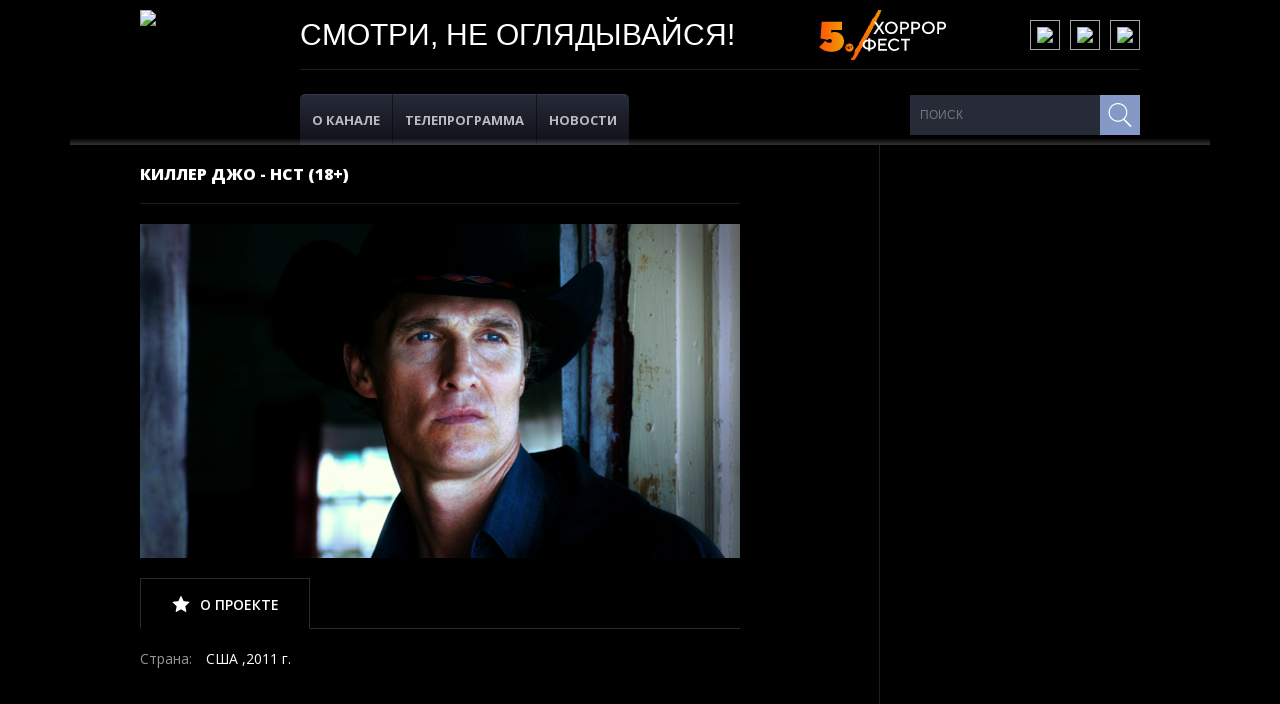

--- FILE ---
content_type: text/html; charset=UTF-8
request_url: https://strashnoe.tv/telecast/killer-dzho-2011
body_size: 6096
content:
<!DOCTYPE html>
<html lang="ru" class="h-100">

<head>
    <meta charset="UTF-8">
    <meta name="viewport" content="width=device-width, initial-scale=1, shrink-to-fit=no">
        <title>Киллер Джо - НСТ</title>
    <meta name="theme-color" content="#ffffff">
<meta name="apple-mobile-web-app-capable" content="yes">
<meta name="apple-mobile-web-app-status-bar-style" content="black-translucent">
<meta name="msapplication-config" content="/build/favIcons/browserconfig.4fc23916.xml">
<meta name="msapplication-tooltip" content="">
<meta name="msapplication-TileColor" content="#ffffff">
<meta name="msapplication-TileImage" content="/build/favIcons/mstile-144x144.fa791216.png">
<meta name="msapplication-starturl" content="">
<meta name="msapplication-tap-highlight" content="no">
<meta name="msapplication-square70x70logo" content="/build/favIcons/mstile-70x70.0e599ea0.png">
<meta name="msapplication-square144x144logo" content="/build/favIcons/mstile-144x144.fa791216.png">
<meta name="msapplication-square150x150logo" content="/build/favIcons/mstile-150x150.c0642c7b.png">
<meta name="msapplication-wide310x150logo" content="/build/favIcons/mstile-310x150.11c43fc6.png">
<meta name="msapplication-square310x310logo" content="/build/favIcons/mstile-310x310.db68e87b.png">
<link rel="manifest" href="/build/favIcons/manifest.a5f2de3d.json">
<link rel="yandex-tableau-widget" href="/build/favIcons/yandex-browser-manifest.55a915d7.json">
<link rel="icon" sizes="16x16" type="image/png" href="/build/favIcons/favicon-16x16.b4212a05.png">
<link rel="icon" sizes="32x32" type="image/png" href="/build/favIcons/favicon-32x32.e56e19c9.png">
<link rel="icon" sizes="96x96" type="image/png" href="/build/favIcons/favicon-96x96.d4b6c481.png">
<link rel="icon" sizes="230x230" type="image/png" href="/build/favIcons/favicon-230x230.31caa4da.png">
<link rel="icon" sizes="192x192" type="image/png" href="/build/favIcons/android-chrome-36x36.233c212f.png">
<link rel="icon" sizes="192x192" type="image/png" href="/build/favIcons/android-chrome-48x48.d797d6b7.png">
<link rel="icon" sizes="192x192" type="image/png" href="/build/favIcons/android-chrome-72x72.cf385496.png">
<link rel="icon" sizes="192x192" type="image/png" href="/build/favIcons/android-chrome-96x96.52ba7afc.png">
<link rel="icon" sizes="192x192" type="image/png" href="/build/favIcons/android-chrome-144x144.fa791216.png">
<link rel="icon" sizes="192x192" type="image/png" href="/build/favIcons/android-chrome-192x192.2e1f5e85.png">
<link rel="apple-touch-icon" sizes="57x57" href="/build/favIcons/apple-touch-icon-57x57.49907624.png">
<link rel="apple-touch-icon" sizes="60x60" href="/build/favIcons/apple-touch-icon-60x60.c5f7a23b.png">
<link rel="apple-touch-icon" sizes="72x72" href="/build/favIcons/apple-touch-icon-72x72.b717b837.png">
<link rel="apple-touch-icon" sizes="76x76" href="/build/favIcons/apple-touch-icon-76x76.99e2c5d1.png">
<link rel="apple-touch-icon" sizes="114x114" href="/build/favIcons/apple-touch-icon-114x114.2267425e.png">
<link rel="apple-touch-icon" sizes="120x120" href="/build/favIcons/apple-touch-icon-120x120.d9f04e06.png">
<link rel="apple-touch-icon" sizes="144x144" href="/build/favIcons/apple-touch-icon-144x144.683d0bd6.png">
<link rel="apple-touch-icon" sizes="152x152" href="/build/favIcons/apple-touch-icon-152x152.b7a45217.png">
<link rel="apple-touch-icon" sizes="180x180" href="/build/favIcons/apple-touch-icon-180x180.11513ee5.png">
<link href="https://fonts.googleapis.com/css?family=Open+Sans:300,400,600,700,800&amp;amp;subset=cyrillic-ext" rel="stylesheet">    <meta name="yandex-verification" content="ad92eec1a23c95f6" />
<script>
    window.dataLayer = window.dataLayer || [];
    function gtag() {
        dataLayer.push(arguments);
    }
    gtag('js', new Date());
    gtag('config', 'UA-20101629-4');
</script>

<!--strashnoe.tv  90341582-->
<!-- Yandex.Metrika counter -->
<script type="text/javascript" >
   (function(m,e,t,r,i,k,a){m[i]=m[i]||function(){(m[i].a=m[i].a||[]).push(arguments)};
   m[i].l=1*new Date();
   for (var j = 0; j < document.scripts.length; j++) {if (document.scripts[j].src === r) { return; }}
   k=e.createElement(t),a=e.getElementsByTagName(t)[0],k.async=1,k.src=r,a.parentNode.insertBefore(k,a)})
   (window, document, "script", "https://mc.yandex.ru/metrika/tag.js", "ym");

   ym(90341582, "init", {
        clickmap:true,
        trackLinks:true,
        accurateTrackBounce:true,
        webvisor:true
   });
</script>
<noscript><div><img src="https://mc.yandex.ru/watch/90341582" style="position:absolute; left:-9999px;" alt="" /></div></noscript>
<!-- /Yandex.Metrika counter -->    <meta property="og:title" content="Киллер Джо - НСТ">
<meta name="application-name" content="Киллер Джо - НСТ">
<meta name="apple-mobile-web-app-title" content="Киллер Джо - НСТ">
<meta property="og:description" content="Киллер Джо - НСТ">
<meta property="og:image" content="/assets/cached/2023/04/thumbnail/600__q100_b99711bf-18b0-458e-b772-707a69c980b7.jpeg">
<meta property="og:type" content="article">
<meta property="og:url" content="https://strashnoe.tv/telecast/killer-dzho-2011">
<meta name="description" content="Киллер Джо - НСТ">
<meta name="keywords" content="">
<meta name="csrf-param" content="_csrf-frontend">
<meta name="csrf-token" content="RdLsgO9zaKxbHCc2P8GlCUOr1YmJoRqp6CYs4sy90v1zsd24ngYi_G5vbGRI-OpwOvKBwNDVbN-3f2mMu-yHng==">

<link href="/css/custom.css?v=1681412803" rel="stylesheet">
<link href="/dist/main.css?v=1758892640" rel="stylesheet">    <script>
    window.yaContextCb = window.yaContextCb || []
    </script>
    <script src="https://yandex.ru/ads/system/context.js" async></script>
    
</head>

<body class="d-flex flex-column h-100">
        <div class="body-wrapper load">
        <section class="branding">
            <div class="carousel carousel--branding">
                <div class="carousel__container swiper-container">
                    <div class="carousel__list swiper-wrapper">
                        <div class="carousel__item swiper-slide" style="background-image: url('https://ct-bank.digitalrussia.tv/files/2023/04/17db98f5-7a40-4000-8616-84184fa07f00.jpg');"></div>
                    </div>
                </div>
            </div>
        </section>
        <div class="content-wrapper">
            <header class="header">
                <div class="center">
                    <div class="header-line">
                        <button class="burger js-burger">
                            <div class="burger__lines">
                                <span class="burger__line burger__line--1"></span>
                                <span class="burger__line burger__line--2"></span>
                                <span class="burger__line burger__line--3"></span>
                            </div>
                        </button>
                        <div class="header-logo">
                            <a class="logo" href="/">
                                <img class="w-100" src="https://ct-bank.digitalrussia.tv/files/2023/05/strashnoe-tv_2_.svg" alt="Страшное.тв">                            </a>
                        </div>
                        <div class="header__logo--mobile">
                            <a class="logo logo--mobile" href="/">
                                <img class="w-100" src="https://ct-bank.digitalrussia.tv/files/2023/05/strashnoe-tv_2_.svg" alt="Страшное.тв">                            </a>
                            <div class="header-horror">
                                <a href="https://horrorfestival.ru/" target="_blank">
                                    <!--img alt="Horrorfest" src="/build/images/horrorfest2023.png" />
                                    <img alt="Horrorfest" src="/build/images/hf2024.png" /-->
       <img alt="Horrorfest" src="https://horrorfestival.ru/themes/horrorfest/assets/images/2025/hf5-logo.svg" />


                                    
                                </a>
                            </div>

                       
                                 
                  

                        </div>
                        <div class="header-content">
                            <div class="header-system">
                                <div class="header-slogan">СМОТРИ, НЕ ОГЛЯДЫВАЙСЯ!</div>
                                <div class="header-horror">
                                    <a href="https://horrorfestival.ru/" target="_blank">
                                       <img alt="Horrorfest" src="https://horrorfestival.ru/themes/horrorfest/assets/images/2025/hf5-logo.svg" />
                                    </a>
                                </div>
                                <div class="header-social">
                                    <div class="social">
                                                                                <div class="social__list">
                                                                                        <div class="social__item">
                                                <a class="social__link" href="https://vk.com/tvstrashnoe" alt="vk" title="vk" target="_blank"><img class="icon social__icon" src="https://ct-bank.digitalrussia.tv/files/2023/05/vk-w_1_.svg" alt="vk"></a>                                            </div>
                                                                                        <div class="social__item">
                                                <a class="social__link" href="https://ok.ru/kanalnasto" alt="ok" title="ok" target="_blank"><img class="icon social__icon" src="https://ct-bank.digitalrussia.tv/files/2023/05/ok_w.svg" alt="ok"></a>                                            </div>
                                                                                        <div class="social__item">
                                                <a class="social__link" href="https://t.me/Nastoyashee_Strashnoe" alt="telegram" title="telegram" target="_blank"><img class="icon social__icon" src="https://ct-bank.digitalrussia.tv/files/2023/05/tg2_w_1_.svg" alt="telegram"></a>                                            </div>
                                                                                    </div>
                                                                            </div>
                                </div>
                            </div>
                            <div class="header-data">
                                <div class="header-menu">
                                    <nav class="menu">
                                        <div class="menu-list">
                                            <a class="menu-item " href="/about" title="О канале"><span class="menu-text">О канале</span></a>                                            <a class="menu-item " href="/program" title="Телепрограмма"><span class="menu-text">Телепрограмма</span></a>                                            <a class="menu-item " href="/news" title="Новости"><span class="menu-text">Новости</span></a>                                                                                    </div>
                                    </nav>
                                </div>
                                <div class="header-search">
                                    <div class="search">
                                        <form class="search__form" action="/search">
                                            <input class="search__input" placeholder="Поиск" type="text" name="search" id="search" value="">
                                            <button class="search__submit" type="submit" value="">
                                                <svg class="icon icon-search search__icon"></svg>
                                            </button>
                                        </form>
                                    </div>
                                </div>
                            </div>
                        </div>
                    </div>
                    <div class="header__panel">
                        <div class="header__wrapper header__wrapper--mobile">
                            <div class="header__data">
                                <div class="header__social header__social--mobile">
                                    <div class="social">
                                                                                <div class="social__list">
                                                                                        <div class="social__item">
                                                <a class="social__link" href="https://vk.com/tvstrashnoe" alt="vk" title="vk" target="_blank"><img class="icon social__icon" src="https://ct-bank.digitalrussia.tv/files/2023/05/vk-w_1_.svg" alt="vk"></a>                                            </div>
                                                                                        <div class="social__item">
                                                <a class="social__link" href="https://ok.ru/kanalnasto" alt="ok" title="ok" target="_blank"><img class="icon social__icon" src="https://ct-bank.digitalrussia.tv/files/2023/05/ok_w.svg" alt="ok"></a>                                            </div>
                                                                                        <div class="social__item">
                                                <a class="social__link" href="https://t.me/Nastoyashee_Strashnoe" alt="telegram" title="telegram" target="_blank"><img class="icon social__icon" src="https://ct-bank.digitalrussia.tv/files/2023/05/tg2_w_1_.svg" alt="telegram"></a>                                            </div>
                                                                                    </div>
                                                                            </div>
                                </div>
                                <div class="header__search header__search--mobile">
                                    <div class="search">
                                        <form class="search__form" action="/search">
                                            <input class="search__input" placeholder="Поиск" type="text" name="search" id="search" value="">
                                            <button class="search__submit" type="submit" value="">
                                                <svg class="icon icon-search search__icon"></svg>
                                            </button>
                                        </form>
                                    </div>
                                </div>
                            </div>
                            <div class="header__menu header__menu--mobile">
                                <nav class="menu menu--mobile">
                                    <div class="menu-list">
                                        <a class="menu-item " href="/about" title="О канале"><span class="menu-text">О канале</span></a>                                        <a class="menu-item " href="/program" title="Телепрограмма"><span class="menu-text">Телепрограмма</span></a>                                        <a class="menu-item " href="/news" title="Новости"><span class="menu-text">Новости</span></a>                                                                            </div>
                                </nav>
                            </div>
                        </div>
                    </div>
                </div>
            </header>
            
<section class="container container-2">
    <div class="center">
        <section class="content">
            <div class="projects-detail">
                <div class="projects-detail-title">
                    <h1 class="title">
                        Киллер Джо - НСТ                        (18+)                    </h1>
                </div>
                <div class="projects-detail-image"><img src="/assets/cached/2023/04/resize/600__q100_b99711bf-18b0-458e-b772-707a69c980b7.jpeg" alt="Киллер Джо" title="Киллер Джо"></div>

                <div class="projects-detail-tabs">
                    <div class="tabs">
                        <nav>
                            <ul class="tabs-navigation">
                                <li>
                                    <a class="selected" data-content="about" href="#0">
                                        <svg class="icon icon-star">
                                            <svg version="1.1" xmlns="http://www.w3.org/2000/svg" xmlns:xlink="http://www.w3.org/1999/xlink" viewBox="1.016 3.565 16.703 15.931">
                                                <g>
                                                    <path d="M6.729 8.689l-5.268.584a.503.503 0 00-.421.343.494.494 0 00.14.521c1.567 1.429 3.92 3.569 3.92 3.569-.002 0-.646 3.113-1.074 5.19a.504.504 0 00.196.506.494.494 0 00.538.027c1.844-1.047 4.605-2.623 4.605-2.623l4.605 2.625c.168.092.379.09.541-.029a.498.498 0 00.193-.505l-1.068-5.191 3.918-3.565a.503.503 0 00.141-.524.503.503 0 00-.42-.341c-2.109-.236-5.27-.586-5.27-.586L9.821 3.86a.503.503 0 00-.456-.295.5.5 0 00-.453.294l-2.183 4.83z"></path>
                                                </g>
                                            </svg>
                                        </svg>
                                        <div class="text">О проекте</div>
                                    </a>
                                </li>
                            </ul>
                        </nav>
                        <ul class="tabs-content">
                            <li class="selected" data-content="about">
                                <div class="box">
                                    <div class="project-properties">
                                        <div class="project-property">
                                            <span>Страна:</span>
                                            США ,2011 г.</div>
                                    </div>
                                    <div class="project-description"> </div>
                                </div>
                            </li>

                        </ul>
                    </div>
                </div>
            </div>
        </section>
        <aside class="aside">
            <div class="ads">
                <!--AdFox START-->
<!--yandex_trbp.ads-->
<!--Площадка: https://strashnoe.tv/program / Media / 3000px*600px/Desktop-->
<!--Категория: <не задана>-->
<!--Тип баннера: 240px*400/300*600px- десктоп-->
<div id="adfox_174343575140611276" class="reloadable is-desktop"></div>
<script>
    window.yaContextCb.push(()=>{
        Ya.adfoxCode.create({
            ownerId: 12366701,
            containerId: 'adfox_174343575140611276',
            platform: 'desktop',
            params: {
                p1: 'dgzqh',
                p2: 'jkin'
            }
        })
    })
</script>            </div>
        </aside>
    </div>
</section>        </div>

        <div class="ads ads_main-bottom">
            <div class="ads__banner ads__banner_mobile">
                <!--AdFox START-->
<!--yandex_trbp.ads-->
<!--Площадка: https://strashnoe.tv/program / Media / 100%х250px_подвал/Mobile-->
<!--Категория: <не задана>-->
<!--Тип баннера: 100%*250px- мобила-->
<div id="adfox_174343585533721276" class="reloadable"></div>
<script>
    window.yaContextCb.push(()=>{
        Ya.adfoxCode.create({
            ownerId: 12366701,
            containerId: 'adfox_174343585533721276',
            params: {
                p1: 'dgzqi',
                p2: 'jkik'
            }
        })
    })
</script>            </div>
        </div>

        <footer class="footer">
            <div class="center">
                <div class="footer__line footer__line_top">
                    <div class="footer__companions">
                        <div class="companions">
                            <div class="companions__list">
                                <a class="companions__item companions__item_comedy" href="https://cinetv.ru/" alt="cinetv" title="cinetv" target="_blank"><img class="w-100" src="https://ct-bank.digitalrussia.tv/files/2023/05/cinetv_5_.svg" alt="Страшное.тв"></a><a class="companions__item companions__item_comedy" href="http://bestrussia.tv/" alt="bestrussia" title="bestrussia" target="_blank"><img class="w-100" src="https://ct-bank.digitalrussia.tv/files/2023/05/bestrussia-tv_2_.svg" alt="Страшное.тв"></a><a class="companions__item companions__item_comedy" href="http://fantv.ru/" alt="fantv" title="fantv" target="_blank"><img class="w-100" src="https://ct-bank.digitalrussia.tv/files/2023/05/fantv2_1_.svg" alt="Страшное.тв"></a><a class="companions__item companions__item_comedy" href="https://mosfilmgold.ru/" alt="mosfilmgold" title="mosfilmgold" target="_blank"><img class="w-100" src="https://ct-bank.digitalrussia.tv/files/2023/05/mosfilmgold_4_.svg" alt="Страшное.тв"></a><a class="companions__item companions__item_comedy" href="http://komedia-tv.ru/" alt="komedia-tv" title="komedia-tv" target="_blank"><img class="w-100" src="https://ct-bank.digitalrussia.tv/files/2023/05/komedia-tv_2_.svg" alt="Страшное.тв"></a><a class="companions__item companions__item_comedy" href="http://rudetective.tv/" alt="rudetective" title="rudetective" target="_blank"><img class="w-100" src="https://ct-bank.digitalrussia.tv/files/2023/05/rudetective_2_.svg" alt="Страшное.тв"></a><a class="companions__item companions__item_comedy" href="http://rusroman.ru/" alt="rusroman" title="rusroman" target="_blank"><img class="w-100" src="https://ct-bank.digitalrussia.tv/files/2023/05/rusroman_2_.svg" alt="Страшное.тв"></a><a class="companions__item companions__item_comedy" href="https://patriotkanal.ru/" alt="Телеканал «Патриот»" title="Телеканал «Патриот»" target="_blank"><img class="w-100" src="https://ct-bank.digitalrussia.tv/files/2025/02/patriot_2025_logo_white.svg" alt="Страшное.тв"></a>                            </div>
                        </div>
                    </div>
                </div>
                <div class="footer__line footer__line_bottom">
                    <div class="footer__info info">
                        <div class="info__header">
                            <div class="footer__menu">
                                <nav class="menu">
                                    <div class="menu-list">
                                        <a class="menu-item " href="/about" title="О канале"><span class="menu-text">О канале</span></a>                                        <a class="menu-item " href="/program" title="Телепрограмма"><span class="menu-text">Телепрограмма</span></a>                                        <a class="menu-item " href="/news" title="Новости"><span class="menu-text">Новости</span></a>                                                                            </div>
                                </nav>
                            </div>
                            <div class="footer__age">18+</div>
                        </div>
                        <div class="info__content">
                            <div class="footer__copyright">
                                <p><p>© 2025 Акционерное общество «Цифровое Телевидение». Регистрационный номер ЭЛ № ФС77-79453 от 02.11.2020. Все права на любые материалы, опубликованные на сайте, защищены в соответствии с российским и международным законодательством об интеллектуальной собственности. Любое использование текстовых, фото, аудио и видеоматериалов возможно только с согласия правообладателя.&nbsp;<br>Для лиц старше 18 лет.&nbsp;</p><p><strong>Акционерное общество «Цифровое Телевидение» / АО «ЦТВ»</strong><br>Адрес места нахождения: 125167, г. Москва, Ленинградский пр-т, 37 А, корп. 4, этаж 10, помещение XXII, комната 1.<br>Адрес электронной почты для обращений — <a href="mailto:dtr@digitalrussia.tv">dtr@digitalrussia.tv</a>&nbsp;</p><div class="raw-html-embed"><p class="privacy-policy"><a target="_blank" href="https://digitalrussia.tv/dtr_personal_data_processing_policy.pdf">Политика Акционерного общества «Цифровое Телевидение» в отношении обработки персональных данных</a></p></div></p>
                            </div>

                        </div>
                    </div>
                    <div class="footer__data">
                        <div class="footer__social">
                            <div class="social">
                                                                <div class="social__list">
                                                                        <div class="social__item">
                                        <a class="social__link" href="https://vk.com/tvstrashnoe" alt="vk" title="vk" target="_blank"><img class="icon social__icon" src="https://ct-bank.digitalrussia.tv/files/2023/05/vk-w_1_.svg" alt="vk"></a>                                    </div>
                                                                        <div class="social__item">
                                        <a class="social__link" href="https://ok.ru/kanalnasto" alt="ok" title="ok" target="_blank"><img class="icon social__icon" src="https://ct-bank.digitalrussia.tv/files/2023/05/ok_w.svg" alt="ok"></a>                                    </div>
                                                                        <div class="social__item">
                                        <a class="social__link" href="https://t.me/Nastoyashee_Strashnoe" alt="telegram" title="telegram" target="_blank"><img class="icon social__icon" src="https://ct-bank.digitalrussia.tv/files/2023/05/tg2_w_1_.svg" alt="telegram"></a>                                    </div>
                                                                    </div>
                                                            </div>
                        </div>
                        <div class="footer__logo">
                            <a class="ct" href="http://digitalrussia.tv/#page/tv" target="_blank">
                                <svg class="icon icon-logo-ct ct__icon" />
                            </a>
                        </div>
                    </div>
                </div>
            </div><!-- 1 -->
        </footer>
    </div>

    <script src="/assets/681818d6/jquery.js?v=1693229950"></script>
<script src="/assets/e0e2f9ac/yii.js?v=1698766748"></script>
<script src="/dist/main.js?v=1750355702"></script>
    <div class="ads">
        <!--AdFox START-->
<!--yandex_trbp.ads-->
<!--Площадка: https://strashnoe.tv/program / Media / FullScreen/Desktop-->
<!--Категория: <не задана>-->
<!--Тип баннера: FullScreen/Desktop-->
<div id="adfox_174343595792811276"></div>
<script>
    window.yaContextCb.push(()=>{
        Ya.adfoxCode.create({
            ownerId: 12366701,
            containerId: 'adfox_174343595792811276',
            type: 'fullscreen',
            platform: 'desktop',
            params: {
                p1: 'dgzqk',
                p2: 'jkis'
            }
        })
    })
</script>        <!--AdFox START-->
<!--yandex_trbp.ads-->
<!--Площадка: https://strashnoe.tv/program / Media / FullScreen/Mobile-->
<!--Категория: <не задана>-->
<!--Тип баннера: FullScreen/Mobile-->
<div id="adfox_174343594463911276"></div>
<script>
    window.yaContextCb.push(()=>{
        Ya.adfoxCode.create({
            ownerId: 12366701,
            containerId: 'adfox_174343594463911276',
            type: 'fullscreen',
            platform: 'touch',
            params: {
                p1: 'dgzqj',
                p2: 'jkir'
            }
        })
    })
</script>        <!--AdFox START-->
<!--yandex_trbp.ads-->
<!--Площадка: https://strashnoe.tv/program / Media / Floor Ad/Desktop-->
<!--Категория: <не задана>-->
<!--Тип баннера: Floor Ad-->
<div id="adfox_174343609102581276" class="reloadable"></div>
<script>
    window.yaContextCb.push(()=>{
        Ya.adfoxCode.create({
            ownerId: 12366701,
            containerId: 'adfox_174343609102581276',
            type: 'floorAd',
            platform: 'desktop',
            params: {
                p1: 'dgzqm',
                p2: 'jkiq'
            }
        })
    })
</script>        <!--AdFox START-->
<!--yandex_trbp.ads-->
<!--Площадка: https://strashnoe.tv/program / Media / Floor Ad/Mobile-->
<!--Категория: <не задана>-->
<!--Тип баннера: Floor Ad-->
<div id="adfox_174343609300661276"></div>
<script>
    window.yaContextCb.push(()=>{
        Ya.adfoxCode.create({
            ownerId: 12366701,
            containerId: 'adfox_174343609300661276',
            type: 'floorAd',
            platform: 'touch',
            params: {
                p1: 'dgzqn',
                p2: 'jkiq'
            }
        })
    })
</script>        <!---->
        <script>
        window.yaContextCb.push(() => {
            const reloader = {
                interval: 120000,
                isReloading: false,
                init: function() {
                    if (document.readyState === 'complete') {
                        this.reloadBanners();
                    } else {
                        window.addEventListener('load', () => this.reloadBanners());
                    }
                    setInterval(() => this.safeReload(), this.interval);
                },
                safeReload: function() {
                    if (!this.isReloading) {
                        this.isReloading = true;
                        this.reloadBanners();
                        this.isReloading = false;
                    }
                },
                reloadBanners: function() {
                    const containers = document.querySelectorAll('.reloadable');
                    if (!containers.length) {
                        console.warn('No reloadable blocks found');
                        return;
                    }
                    containers.forEach(container => {
                        Ya.adfoxCode.reload(container.id, {
                            onlyIfWasVisible: true
                        });
                        console.log(`Reloaded banner: ${container.id}`);
                    });
                }
            };
            // Start reload system
            reloader.init();
        });
        </script>
        <!---->
    </div>
</body>
</html>


--- FILE ---
content_type: text/css
request_url: https://strashnoe.tv/css/custom.css?v=1681412803
body_size: -7
content:
.media {
    margin: 0;
    width: auto;
    height: auto;
    padding-top: inherit;
}

--- FILE ---
content_type: text/css
request_url: https://strashnoe.tv/dist/main.css?v=1758892640
body_size: 11414
content:
@font-face{font-family:"swiper-icons";src:url("data:application/font-woff;charset=utf-8;base64, [base64]//wADZ2x5ZgAAAywAAADMAAAD2MHtryVoZWFkAAABbAAAADAAAAA2E2+eoWhoZWEAAAGcAAAAHwAAACQC9gDzaG10eAAAAigAAAAZAAAArgJkABFsb2NhAAAC0AAAAFoAAABaFQAUGG1heHAAAAG8AAAAHwAAACAAcABAbmFtZQAAA/gAAAE5AAACXvFdBwlwb3N0AAAFNAAAAGIAAACE5s74hXjaY2BkYGAAYpf5Hu/j+W2+MnAzMYDAzaX6QjD6/4//Bxj5GA8AuRwMYGkAPywL13jaY2BkYGA88P8Agx4j+/8fQDYfA1AEBWgDAIB2BOoAeNpjYGRgYNBh4GdgYgABEMnIABJzYNADCQAACWgAsQB42mNgYfzCOIGBlYGB0YcxjYGBwR1Kf2WQZGhhYGBiYGVmgAFGBiQQkOaawtDAoMBQxXjg/wEGPcYDDA4wNUA2CCgwsAAAO4EL6gAAeNpj2M0gyAACqxgGNWBkZ2D4/wMA+xkDdgAAAHjaY2BgYGaAYBkGRgYQiAHyGMF8FgYHIM3DwMHABGQrMOgyWDLEM1T9/w8UBfEMgLzE////P/5//f/V/xv+r4eaAAeMbAxwIUYmIMHEgKYAYjUcsDAwsLKxc3BycfPw8jEQA/[base64]/uznmfPFBNODM2K7MTQ45YEAZqGP81AmGGcF3iPqOop0r1SPTaTbVkfUe4HXj97wYE+yNwWYxwWu4v1ugWHgo3S1XdZEVqWM7ET0cfnLGxWfkgR42o2PvWrDMBSFj/IHLaF0zKjRgdiVMwScNRAoWUoH78Y2icB/yIY09An6AH2Bdu/UB+yxopYshQiEvnvu0dURgDt8QeC8PDw7Fpji3fEA4z/PEJ6YOB5hKh4dj3EvXhxPqH/SKUY3rJ7srZ4FZnh1PMAtPhwP6fl2PMJMPDgeQ4rY8YT6Gzao0eAEA409DuggmTnFnOcSCiEiLMgxCiTI6Cq5DZUd3Qmp10vO0LaLTd2cjN4fOumlc7lUYbSQcZFkutRG7g6JKZKy0RmdLY680CDnEJ+UMkpFFe1RN7nxdVpXrC4aTtnaurOnYercZg2YVmLN/d/gczfEimrE/fs/bOuq29Zmn8tloORaXgZgGa78yO9/cnXm2BpaGvq25Dv9S4E9+5SIc9PqupJKhYFSSl47+Qcr1mYNAAAAeNptw0cKwkAAAMDZJA8Q7OUJvkLsPfZ6zFVERPy8qHh2YER+3i/BP83vIBLLySsoKimrqKqpa2hp6+jq6RsYGhmbmJqZSy0sraxtbO3sHRydnEMU4uR6yx7JJXveP7WrDycAAAAAAAH//wACeNpjYGRgYOABYhkgZgJCZgZNBkYGLQZtIJsFLMYAAAw3ALgAeNolizEKgDAQBCchRbC2sFER0YD6qVQiBCv/H9ezGI6Z5XBAw8CBK/m5iQQVauVbXLnOrMZv2oLdKFa8Pjuru2hJzGabmOSLzNMzvutpB3N42mNgZGBg4GKQYzBhYMxJLMlj4GBgAYow/P/PAJJhLM6sSoWKfWCAAwDAjgbRAAB42mNgYGBkAIIbCZo5IPrmUn0hGA0AO8EFTQAA");font-weight:400;font-style:normal}:root{--swiper-theme-color: #007aff}.swiper,swiper-container{margin-left:auto;margin-right:auto;position:relative;overflow:hidden;list-style:none;padding:0;z-index:1;display:block}.swiper-vertical>.swiper-wrapper{-webkit-box-orient:vertical;-webkit-box-direction:normal;-ms-flex-direction:column;flex-direction:column}.swiper-wrapper{position:relative;width:100%;height:100%;z-index:1;display:-webkit-box;display:-ms-flexbox;display:flex;-webkit-transition-property:-webkit-transform;transition-property:-webkit-transform;transition-property:transform;transition-property:transform, -webkit-transform;-webkit-transition-timing-function:initial;transition-timing-function:initial;-webkit-transition-timing-function:var(--swiper-wrapper-transition-timing-function, initial);transition-timing-function:var(--swiper-wrapper-transition-timing-function, initial);-webkit-box-sizing:content-box;box-sizing:content-box}.swiper-android .swiper-slide,.swiper-wrapper{-webkit-transform:translate3d(0px, 0, 0);transform:translate3d(0px, 0, 0)}.swiper-horizontal{-ms-touch-action:pan-y;touch-action:pan-y}.swiper-vertical{-ms-touch-action:pan-x;touch-action:pan-x}.swiper-slide,swiper-slide{-ms-flex-negative:0;flex-shrink:0;width:100%;height:100%;position:relative;-webkit-transition-property:-webkit-transform;transition-property:-webkit-transform;transition-property:transform;transition-property:transform, -webkit-transform;display:block}.swiper-slide-invisible-blank{visibility:hidden}.swiper-autoheight,.swiper-autoheight .swiper-slide{height:auto}.swiper-autoheight .swiper-wrapper{-webkit-box-align:start;-ms-flex-align:start;align-items:flex-start;-webkit-transition-property:height,-webkit-transform;transition-property:height,-webkit-transform;transition-property:transform,height;transition-property:transform,height,-webkit-transform}.swiper-backface-hidden .swiper-slide{-webkit-transform:translateZ(0);transform:translateZ(0);-webkit-backface-visibility:hidden;backface-visibility:hidden}.swiper-3d.swiper-css-mode .swiper-wrapper{-webkit-perspective:1200px;perspective:1200px}.swiper-3d .swiper-wrapper{-webkit-transform-style:preserve-3d;transform-style:preserve-3d}.swiper-3d{-webkit-perspective:1200px;perspective:1200px}.swiper-3d .swiper-slide,.swiper-3d .swiper-slide-shadow,.swiper-3d .swiper-slide-shadow-left,.swiper-3d .swiper-slide-shadow-right,.swiper-3d .swiper-slide-shadow-top,.swiper-3d .swiper-slide-shadow-bottom,.swiper-3d .swiper-cube-shadow{-webkit-transform-style:preserve-3d;transform-style:preserve-3d}.swiper-3d .swiper-slide-shadow,.swiper-3d .swiper-slide-shadow-left,.swiper-3d .swiper-slide-shadow-right,.swiper-3d .swiper-slide-shadow-top,.swiper-3d .swiper-slide-shadow-bottom{position:absolute;left:0;top:0;width:100%;height:100%;pointer-events:none;z-index:10}.swiper-3d .swiper-slide-shadow{background:rgba(0,0,0,.15)}.swiper-3d .swiper-slide-shadow-left{background-image:-webkit-gradient(linear, right top, left top, from(rgba(0, 0, 0, 0.5)), to(rgba(0, 0, 0, 0)));background-image:linear-gradient(to left, rgba(0, 0, 0, 0.5), rgba(0, 0, 0, 0))}.swiper-3d .swiper-slide-shadow-right{background-image:-webkit-gradient(linear, left top, right top, from(rgba(0, 0, 0, 0.5)), to(rgba(0, 0, 0, 0)));background-image:linear-gradient(to right, rgba(0, 0, 0, 0.5), rgba(0, 0, 0, 0))}.swiper-3d .swiper-slide-shadow-top{background-image:-webkit-gradient(linear, left bottom, left top, from(rgba(0, 0, 0, 0.5)), to(rgba(0, 0, 0, 0)));background-image:linear-gradient(to top, rgba(0, 0, 0, 0.5), rgba(0, 0, 0, 0))}.swiper-3d .swiper-slide-shadow-bottom{background-image:-webkit-gradient(linear, left top, left bottom, from(rgba(0, 0, 0, 0.5)), to(rgba(0, 0, 0, 0)));background-image:linear-gradient(to bottom, rgba(0, 0, 0, 0.5), rgba(0, 0, 0, 0))}.swiper-css-mode>.swiper-wrapper{overflow:auto;scrollbar-width:none;-ms-overflow-style:none}.swiper-css-mode>.swiper-wrapper::-webkit-scrollbar{display:none}.swiper-css-mode>.swiper-wrapper>.swiper-slide{scroll-snap-align:start start}.swiper-horizontal.swiper-css-mode>.swiper-wrapper{-ms-scroll-snap-type:x mandatory;scroll-snap-type:x mandatory}.swiper-vertical.swiper-css-mode>.swiper-wrapper{-ms-scroll-snap-type:y mandatory;scroll-snap-type:y mandatory}.swiper-centered>.swiper-wrapper::before{content:"";-ms-flex-negative:0;flex-shrink:0;-webkit-box-ordinal-group:10000;-ms-flex-order:9999;order:9999}.swiper-centered>.swiper-wrapper>.swiper-slide{scroll-snap-align:center center;scroll-snap-stop:always}[dir="ltr"] .swiper-centered.swiper-horizontal>.swiper-wrapper>.swiper-slide:first-child{margin-left:var(--swiper-centered-offset-before)}[dir="rtl"] .swiper-centered.swiper-horizontal>.swiper-wrapper>.swiper-slide:first-child{margin-right:var(--swiper-centered-offset-before)}.swiper-centered.swiper-horizontal>.swiper-wrapper::before{height:100%;min-height:1px;width:var(--swiper-centered-offset-after)}.swiper-centered.swiper-vertical>.swiper-wrapper>.swiper-slide:first-child{margin-top:var(--swiper-centered-offset-before)}.swiper-centered.swiper-vertical>.swiper-wrapper::before{width:100%;min-width:1px;height:var(--swiper-centered-offset-after)}.swiper-lazy-preloader{width:42px;height:42px;position:absolute;left:50%;top:50%;margin-left:-21px;margin-top:-21px;z-index:10;-webkit-transform-origin:50%;transform-origin:50%;-webkit-box-sizing:border-box;box-sizing:border-box;border:4px solid #007aff;border:4px solid var(--swiper-preloader-color, var(--swiper-theme-color));border-radius:50%;border-top-color:rgba(0,0,0,0)}.swiper:not(.swiper-watch-progress) .swiper-lazy-preloader,swiper-container:not(.swiper-watch-progress) .swiper-lazy-preloader,.swiper-watch-progress .swiper-slide-visible .swiper-lazy-preloader{-webkit-animation:swiper-preloader-spin 1s infinite linear;animation:swiper-preloader-spin 1s infinite linear}.swiper-lazy-preloader-white{--swiper-preloader-color: #fff}.swiper-lazy-preloader-black{--swiper-preloader-color: #000}@-webkit-keyframes swiper-preloader-spin{0%{-webkit-transform:rotate(0deg);transform:rotate(0deg)}100%{-webkit-transform:rotate(360deg);transform:rotate(360deg)}}@keyframes swiper-preloader-spin{0%{-webkit-transform:rotate(0deg);transform:rotate(0deg)}100%{-webkit-transform:rotate(360deg);transform:rotate(360deg)}}.swiper-virtual .swiper-slide{-webkit-backface-visibility:hidden;-webkit-transform:translateZ(0);transform:translateZ(0)}.swiper-virtual.swiper-css-mode .swiper-wrapper::after{content:"";position:absolute;left:0;top:0;pointer-events:none}.swiper-virtual.swiper-css-mode.swiper-horizontal .swiper-wrapper::after{height:1px;width:var(--swiper-virtual-size)}.swiper-virtual.swiper-css-mode.swiper-vertical .swiper-wrapper::after{width:1px;height:var(--swiper-virtual-size)}:root{--swiper-navigation-size: 44px}.swiper-button-prev,.swiper-button-next{position:absolute;top:50%;top:var(--swiper-navigation-top-offset, 50%);width:calc(44px/44*27);width:calc(var(--swiper-navigation-size)/44*27);height:44px;height:var(--swiper-navigation-size);margin-top:calc(0px - 44px/2);margin-top:calc(0px - var(--swiper-navigation-size)/2);z-index:10;cursor:pointer;display:-webkit-box;display:-ms-flexbox;display:flex;-webkit-box-align:center;-ms-flex-align:center;align-items:center;-webkit-box-pack:center;-ms-flex-pack:center;justify-content:center;color:#007aff;color:var(--swiper-navigation-color, var(--swiper-theme-color))}.swiper-button-prev.swiper-button-disabled,.swiper-button-next.swiper-button-disabled{opacity:.35;cursor:auto;pointer-events:none}.swiper-button-prev.swiper-button-hidden,.swiper-button-next.swiper-button-hidden{opacity:0;cursor:auto;pointer-events:none}.swiper-navigation-disabled .swiper-button-prev,.swiper-navigation-disabled .swiper-button-next{display:none !important}.swiper-button-prev:after,.swiper-button-next:after{text-transform:none !important}.swiper-button-prev:after,.swiper-button-next:after{font-family:swiper-icons;font-size:44px;font-size:var(--swiper-navigation-size);letter-spacing:0;-webkit-font-feature-settings:;font-feature-settings:;font-variant:normal;font-variant:initial;line-height:1}.swiper-button-prev,.swiper-rtl .swiper-button-next{left:10px;left:var(--swiper-navigation-sides-offset, 10px);right:auto}.swiper-button-prev:after,.swiper-rtl .swiper-button-next:after{content:"prev"}.swiper-button-next,.swiper-rtl .swiper-button-prev{right:10px;right:var(--swiper-navigation-sides-offset, 10px);left:auto}.swiper-button-next:after,.swiper-rtl .swiper-button-prev:after{content:"next"}.swiper-button-lock{display:none}.swiper-pagination{position:absolute;text-align:center;-webkit-transition:300ms opacity;transition:300ms opacity;-webkit-transform:translate3d(0, 0, 0);transform:translate3d(0, 0, 0);z-index:10}.swiper-pagination.swiper-pagination-hidden{opacity:0}.swiper-pagination-disabled>.swiper-pagination,.swiper-pagination.swiper-pagination-disabled{display:none !important}.swiper-pagination-fraction,.swiper-pagination-custom,.swiper-horizontal>.swiper-pagination-bullets,.swiper-pagination-bullets.swiper-pagination-horizontal{bottom:8px;bottom:var(--swiper-pagination-bottom, 8px);top:auto;top:var(--swiper-pagination-top, auto);left:0;width:100%}.swiper-pagination-bullets-dynamic{overflow:hidden;font-size:0}.swiper-pagination-bullets-dynamic .swiper-pagination-bullet{-webkit-transform:scale(0.33);transform:scale(0.33);position:relative}.swiper-pagination-bullets-dynamic .swiper-pagination-bullet-active{-webkit-transform:scale(1);transform:scale(1)}.swiper-pagination-bullets-dynamic .swiper-pagination-bullet-active-main{-webkit-transform:scale(1);transform:scale(1)}.swiper-pagination-bullets-dynamic .swiper-pagination-bullet-active-prev{-webkit-transform:scale(0.66);transform:scale(0.66)}.swiper-pagination-bullets-dynamic .swiper-pagination-bullet-active-prev-prev{-webkit-transform:scale(0.33);transform:scale(0.33)}.swiper-pagination-bullets-dynamic .swiper-pagination-bullet-active-next{-webkit-transform:scale(0.66);transform:scale(0.66)}.swiper-pagination-bullets-dynamic .swiper-pagination-bullet-active-next-next{-webkit-transform:scale(0.33);transform:scale(0.33)}.swiper-pagination-bullet{width:8px;width:var(--swiper-pagination-bullet-width, var(--swiper-pagination-bullet-size, 8px));height:8px;height:var(--swiper-pagination-bullet-height, var(--swiper-pagination-bullet-size, 8px));display:inline-block;border-radius:50%;background:#000;background:var(--swiper-pagination-bullet-inactive-color, #000);opacity:0.2;opacity:var(--swiper-pagination-bullet-inactive-opacity, 0.2)}button.swiper-pagination-bullet{border:none;margin:0;padding:0;-webkit-box-shadow:none;box-shadow:none;-webkit-appearance:none;-moz-appearance:none;appearance:none}.swiper-pagination-clickable .swiper-pagination-bullet{cursor:pointer}.swiper-pagination-bullet:only-child{display:none !important}.swiper-pagination-bullet-active{opacity:1;opacity:var(--swiper-pagination-bullet-opacity, 1);background:#007aff;background:var(--swiper-pagination-color, var(--swiper-theme-color))}.swiper-vertical>.swiper-pagination-bullets,.swiper-pagination-vertical.swiper-pagination-bullets{right:8px;right:var(--swiper-pagination-right, 8px);left:auto;left:var(--swiper-pagination-left, auto);top:50%;-webkit-transform:translate3d(0px, -50%, 0);transform:translate3d(0px, -50%, 0)}.swiper-vertical>.swiper-pagination-bullets .swiper-pagination-bullet,.swiper-pagination-vertical.swiper-pagination-bullets .swiper-pagination-bullet{margin:6px 0;margin:var(--swiper-pagination-bullet-vertical-gap, 6px) 0;display:block}.swiper-vertical>.swiper-pagination-bullets.swiper-pagination-bullets-dynamic,.swiper-pagination-vertical.swiper-pagination-bullets.swiper-pagination-bullets-dynamic{top:50%;-webkit-transform:translateY(-50%);transform:translateY(-50%);width:8px}.swiper-vertical>.swiper-pagination-bullets.swiper-pagination-bullets-dynamic .swiper-pagination-bullet,.swiper-pagination-vertical.swiper-pagination-bullets.swiper-pagination-bullets-dynamic .swiper-pagination-bullet{display:inline-block;-webkit-transition:200ms top,200ms -webkit-transform;transition:200ms top,200ms -webkit-transform;transition:200ms transform,200ms top;transition:200ms transform,200ms top,200ms -webkit-transform}.swiper-horizontal>.swiper-pagination-bullets .swiper-pagination-bullet,.swiper-pagination-horizontal.swiper-pagination-bullets .swiper-pagination-bullet{margin:0 4px;margin:0 var(--swiper-pagination-bullet-horizontal-gap, 4px)}.swiper-horizontal>.swiper-pagination-bullets.swiper-pagination-bullets-dynamic,.swiper-pagination-horizontal.swiper-pagination-bullets.swiper-pagination-bullets-dynamic{left:50%;-webkit-transform:translateX(-50%);transform:translateX(-50%);white-space:nowrap}.swiper-horizontal>.swiper-pagination-bullets.swiper-pagination-bullets-dynamic .swiper-pagination-bullet,.swiper-pagination-horizontal.swiper-pagination-bullets.swiper-pagination-bullets-dynamic .swiper-pagination-bullet{-webkit-transition:200ms left,200ms -webkit-transform;transition:200ms left,200ms -webkit-transform;transition:200ms transform,200ms left;transition:200ms transform,200ms left,200ms -webkit-transform}.swiper-horizontal.swiper-rtl>.swiper-pagination-bullets-dynamic .swiper-pagination-bullet,:host(.swiper-horizontal.swiper-rtl) .swiper-pagination-bullets-dynamic .swiper-pagination-bullet{-webkit-transition:200ms right,200ms -webkit-transform;transition:200ms right,200ms -webkit-transform;transition:200ms transform,200ms right;transition:200ms transform,200ms right,200ms -webkit-transform}.swiper-pagination-fraction{color:inherit;color:var(--swiper-pagination-fraction-color, inherit)}.swiper-pagination-progressbar{background:rgba(0, 0, 0, 0.25);background:var(--swiper-pagination-progressbar-bg-color, rgba(0, 0, 0, 0.25));position:absolute}.swiper-pagination-progressbar .swiper-pagination-progressbar-fill{background:#007aff;background:var(--swiper-pagination-color, var(--swiper-theme-color));position:absolute;left:0;top:0;width:100%;height:100%;-webkit-transform:scale(0);transform:scale(0);-webkit-transform-origin:left top;transform-origin:left top}.swiper-rtl .swiper-pagination-progressbar .swiper-pagination-progressbar-fill{-webkit-transform-origin:right top;transform-origin:right top}.swiper-horizontal>.swiper-pagination-progressbar,.swiper-pagination-progressbar.swiper-pagination-horizontal,.swiper-vertical>.swiper-pagination-progressbar.swiper-pagination-progressbar-opposite,.swiper-pagination-progressbar.swiper-pagination-vertical.swiper-pagination-progressbar-opposite{width:100%;height:4px;height:var(--swiper-pagination-progressbar-size, 4px);left:0;top:0}.swiper-vertical>.swiper-pagination-progressbar,.swiper-pagination-progressbar.swiper-pagination-vertical,.swiper-horizontal>.swiper-pagination-progressbar.swiper-pagination-progressbar-opposite,.swiper-pagination-progressbar.swiper-pagination-horizontal.swiper-pagination-progressbar-opposite{width:4px;width:var(--swiper-pagination-progressbar-size, 4px);height:100%;left:0;top:0}.swiper-pagination-lock{display:none}.swiper-scrollbar{border-radius:10px;border-radius:var(--swiper-scrollbar-border-radius, 10px);position:relative;-ms-touch-action:none;background:rgba(0, 0, 0, 0.1);background:var(--swiper-scrollbar-bg-color, rgba(0, 0, 0, 0.1))}.swiper-scrollbar-disabled>.swiper-scrollbar,.swiper-scrollbar.swiper-scrollbar-disabled{display:none !important}.swiper-horizontal>.swiper-scrollbar,.swiper-scrollbar.swiper-scrollbar-horizontal{position:absolute;left:1%;left:var(--swiper-scrollbar-sides-offset, 1%);bottom:4px;bottom:var(--swiper-scrollbar-bottom, 4px);top:auto;top:var(--swiper-scrollbar-top, auto);z-index:50;height:4px;height:var(--swiper-scrollbar-size, 4px);width:calc(100% - 2*1%);width:calc(100% - 2*var(--swiper-scrollbar-sides-offset, 1%))}.swiper-vertical>.swiper-scrollbar,.swiper-scrollbar.swiper-scrollbar-vertical{position:absolute;left:auto;left:var(--swiper-scrollbar-left, auto);right:4px;right:var(--swiper-scrollbar-right, 4px);top:1%;top:var(--swiper-scrollbar-sides-offset, 1%);z-index:50;width:4px;width:var(--swiper-scrollbar-size, 4px);height:calc(100% - 2*1%);height:calc(100% - 2*var(--swiper-scrollbar-sides-offset, 1%))}.swiper-scrollbar-drag{height:100%;width:100%;position:relative;background:rgba(0, 0, 0, 0.5);background:var(--swiper-scrollbar-drag-bg-color, rgba(0, 0, 0, 0.5));border-radius:10px;border-radius:var(--swiper-scrollbar-border-radius, 10px);left:0;top:0}.swiper-scrollbar-cursor-drag{cursor:move}.swiper-scrollbar-lock{display:none}.swiper-zoom-container{width:100%;height:100%;display:-webkit-box;display:-ms-flexbox;display:flex;-webkit-box-pack:center;-ms-flex-pack:center;justify-content:center;-webkit-box-align:center;-ms-flex-align:center;align-items:center;text-align:center}.swiper-zoom-container>img,.swiper-zoom-container>svg,.swiper-zoom-container>canvas{max-width:100%;max-height:100%;-o-object-fit:contain;object-fit:contain}.swiper-slide-zoomed{cursor:move;-ms-touch-action:none;touch-action:none}.swiper .swiper-notification,swiper-container .swiper-notification{position:absolute;left:0;top:0;pointer-events:none;opacity:0;z-index:-1000}.swiper-free-mode>.swiper-wrapper{-webkit-transition-timing-function:ease-out;transition-timing-function:ease-out;margin:0 auto}.swiper-grid>.swiper-wrapper{-ms-flex-wrap:wrap;flex-wrap:wrap}.swiper-grid-column>.swiper-wrapper{-ms-flex-wrap:wrap;flex-wrap:wrap;-webkit-box-orient:vertical;-webkit-box-direction:normal;-ms-flex-direction:column;flex-direction:column}.swiper-fade.swiper-free-mode .swiper-slide{-webkit-transition-timing-function:ease-out;transition-timing-function:ease-out}.swiper-fade .swiper-slide{pointer-events:none;-webkit-transition-property:opacity;transition-property:opacity}.swiper-fade .swiper-slide .swiper-slide{pointer-events:none}.swiper-fade .swiper-slide-active,.swiper-fade .swiper-slide-active .swiper-slide-active{pointer-events:auto}.swiper-cube{overflow:visible}.swiper-cube .swiper-slide{pointer-events:none;-webkit-backface-visibility:hidden;backface-visibility:hidden;z-index:1;visibility:hidden;-webkit-transform-origin:0 0;transform-origin:0 0;width:100%;height:100%}.swiper-cube .swiper-slide .swiper-slide{pointer-events:none}.swiper-cube.swiper-rtl .swiper-slide{-webkit-transform-origin:100% 0;transform-origin:100% 0}.swiper-cube .swiper-slide-active,.swiper-cube .swiper-slide-active .swiper-slide-active{pointer-events:auto}.swiper-cube .swiper-slide-active,.swiper-cube .swiper-slide-next,.swiper-cube .swiper-slide-prev,.swiper-cube .swiper-slide-next+.swiper-slide{pointer-events:auto;visibility:visible}.swiper-cube .swiper-slide-shadow-top,.swiper-cube .swiper-slide-shadow-bottom,.swiper-cube .swiper-slide-shadow-left,.swiper-cube .swiper-slide-shadow-right{z-index:0;-webkit-backface-visibility:hidden;backface-visibility:hidden}.swiper-cube .swiper-cube-shadow{position:absolute;left:0;bottom:0px;width:100%;height:100%;opacity:.6;z-index:0}.swiper-cube .swiper-cube-shadow:before{content:"";background:#000;position:absolute;left:0;top:0;bottom:0;right:0;-webkit-filter:blur(50px);filter:blur(50px)}.swiper-flip{overflow:visible}.swiper-flip .swiper-slide{pointer-events:none;-webkit-backface-visibility:hidden;backface-visibility:hidden;z-index:1}.swiper-flip .swiper-slide .swiper-slide{pointer-events:none}.swiper-flip .swiper-slide-active,.swiper-flip .swiper-slide-active .swiper-slide-active{pointer-events:auto}.swiper-flip .swiper-slide-shadow-top,.swiper-flip .swiper-slide-shadow-bottom,.swiper-flip .swiper-slide-shadow-left,.swiper-flip .swiper-slide-shadow-right{z-index:0;-webkit-backface-visibility:hidden;backface-visibility:hidden}.swiper-creative .swiper-slide{-webkit-backface-visibility:hidden;backface-visibility:hidden;overflow:hidden;-webkit-transition-property:opacity,height,-webkit-transform;transition-property:opacity,height,-webkit-transform;transition-property:transform,opacity,height;transition-property:transform,opacity,height,-webkit-transform}.swiper-cards{overflow:visible}.swiper-cards .swiper-slide{-webkit-transform-origin:center bottom;transform-origin:center bottom;-webkit-backface-visibility:hidden;backface-visibility:hidden;overflow:hidden}
.promo-line{width:100%;position:relative}.promo-line .promo-background{position:absolute;z-index:1;top:0;left:0;width:100%;height:100%;background:center no-repeat;background-size:cover}.promo-line .promo-layout{position:absolute;z-index:2;top:0;left:0;display:none;width:100%;height:100%;background:-webkit-gradient(linear, left top, left bottom, color-stop(0, rgba(0, 0, 0, 0.1)), to(#000));background:linear-gradient(to bottom, rgba(0, 0, 0, 0.1) 0, #000 100%)}.promo-line .promo-content{position:relative;z-index:3;width:1000px;margin:0 auto;padding:10px 0}@media screen and (min-width: 980px)and (max-width: 1200px){.promo-line .promo-content{width:1000px}}@media screen and (min-width: 768px)and (max-width: 979px){.promo-line .promo-content{width:100%}.promo-line .promo-background{display:none}}@media screen and (max-width: 767px){.promo-line .promo-content{width:100%}.promo-line .aspect-ratio{padding-top:60.5%}.promo-line .promo-background{display:none}}.promo-line .swiper-button{z-index:4;bottom:0;padding:0;transform:translate(0, -50%);-webkit-transform:translate(0, -50%);background:0 0;transition:all .3s ease-in-out;-webkit-transition:all .3s ease-in-out;top:50%;width:40px;height:100px;margin:0;transition:all .3s ease-in-out;transform:translate(0, -50%);border:1px solid #1c1f29}@media(max-width: 768px){.promo-line .swiper-button{margin:-32px 0 0}}.promo-line .swiper-button .icon{position:absolute;top:50%;left:50%;width:20px;height:30px;-webkit-transform:translate(-50%, -50%);transform:translate(-50%, -50%);fill:none;stroke:#8599c2;stroke-width:3px}.promo-line .swiper-button-prev{left:0;border-width:1px 1px 1px 0;border-radius:0 7px 7px 0;background:-webkit-gradient(linear, left top, right top, color-stop(0, #000001), to(#121630));background:linear-gradient(to right, #000001 0, #121630 100%)}.promo-line .swiper-button-next{right:0;border-width:1px 0 1px 1px;border-radius:7px 0 0 7px;background:-webkit-gradient(linear, left top, right top, color-stop(0, #121630), to(#000001));background:linear-gradient(to right, #121630 0, #000001 100%)}.promo-line .swiper-button-next::after,.promo-line .swiper-button-prev::after{content:none}@media screen and (max-width: 767px){.swiper-button-prev{top:auto;bottom:5px}.swiper-button-next{top:auto;bottom:5px}}.promo-carousel{position:relative}.promo-carousel .item{display:-webkit-box;-webkit-box-direction:normal}.promo-carousel .carousel-container{overflow:hidden;width:1000px;margin:0 auto}@media screen and (min-width: 980px)and (max-width: 1200px){.promo-carousel .carousel-container{width:1000px}}@media screen and (min-width: 768px)and (max-width: 979px){.promo-carousel .carousel-container{width:100%}}@media screen and (max-width: 767px){.promo-carousel .carousel-container{width:100%}}.promo-carousel .item{position:relative;display:-ms-flexbox;display:-webkit-box;display:flex;flex-direction:row;width:100%;-webkit-box-orient:horizontal;-ms-flex-direction:row;-ms-flex-wrap:nowrap;flex-wrap:nowrap}.promo-carousel .item-image{display:inline-block;width:72%;height:100%;margin-right:10px;vertical-align:middle;background:center no-repeat;background-size:cover}.promo-carousel .item-content{display:-webkit-box;display:-ms-flexbox;display:flex;-webkit-box-orient:vertical;-webkit-box-direction:normal;-ms-flex-direction:column;flex-direction:column;-webkit-box-pack:justify;-ms-flex-pack:justify;justify-content:space-between;width:27%;padding:40px 30px;vertical-align:middle;background:#272b38}.promo-carousel .item-title{font-size:20px;margin-bottom:20px}.promo-carousel .item-title a{color:#fff}.promo-carousel .item-text{color:#93959c}.promo-carousel .item-date{font-size:20px;display:-webkit-box;display:-ms-flexbox;display:flex;-webkit-box-orient:vertical;-webkit-box-direction:normal;-ms-flex-direction:column;flex-direction:column;-webkit-box-pack:center;-ms-flex-pack:center;justify-content:center;position:absolute;right:22%;bottom:10%;width:120px;height:120px;padding:15px;text-align:center;border:5px solid #1c1f29;border-radius:50%;background:-webkit-gradient(linear, left top, left bottom, color-stop(0, #5a6889), to(#363e4f));background:linear-gradient(to bottom, #5a6889 0, #363e4f 100%)}@media screen and (min-width: 768px)and (max-width: 979px){.promo-carousel .item-title,.promo-carousel .item-date{font-size:18px}}@media screen and (max-width: 767px){.promo-carousel .item{-ms-flex-wrap:wrap;flex-wrap:wrap}.promo-carousel .item .item-image{width:100%;margin:0}.promo-carousel .item-title{font-size:18px}.promo-carousel .item-date{display:none}.promo-carousel .item-content{width:100%;height:100%;padding:10px 20px;vertical-align:middle;background:#272b38;margin-top:10px;max-width:none}.promo-carousel .item-content .item-data{margin-bottom:10px}}.promo-carousel .date-weekday{margin-bottom:5px;padding-bottom:5px;border-bottom:1px solid #1c1f29}.promo-carousel .date-time{font-weight:700}.promo-carousel .swiper-pagination{position:absolute;right:8px;width:27%;left:inherit;white-space:nowrap}@media(max-width: 768px){.promo-carousel .swiper-pagination{right:50%;-webkit-transform:translate(50%, 0);transform:translate(50%, 0);width:calc(100% - 16px);left:auto}}.promo-carousel .swiper-pagination-bullet{width:10px;height:10px;margin:0 5px;-webkit-transition:all .3s ease-in-out;transition:all .3s ease-in-out;opacity:1;background:#fff}@media(max-width: 768px){.promo-carousel .swiper-pagination-bullet{width:12px;height:12px;margin-right:6px}}.promo-carousel .swiper-pagination-bullet:last-child{margin-right:0}.promo-carousel .swiper-pagination-bullet-active{background:#8398c0}.promo-carousel .swiper-wrapper.disabled{-webkit-transform:translate3d(0, 0, 0) !important;transform:translate3d(0, 0, 0) !important}.promo-carousel .swiper-pagination.disabled{display:none}.scale-visual-video_main{width:72%;height:100%;margin-right:10px}.scale-visual-video_main .video-js{height:100%;width:100%}.scale-visual-video_main .video-js .vjs-tech{height:auto;position:relative}
.burger{margin:50px 25px;padding:0;border:0;background:0 0;position:absolute}@media screen and (min-width: 768px){.burger{display:none}}@media screen and (max-width: 767px){.burger{display:block}}.burger__lines{top:50%;left:50%;-webkit-transform:translate(-50%, -50%)}.burger__line,.burger__lines{position:absolute;width:30px}.burger--active .burger__line,.burger__line{background:#fff}.burger__lines{display:inline-block;height:20px;-webkit-transform:translate(-50%, -50%);transform:translate(-50%, -50%)}.burger__line{left:0;display:block;height:3px;-webkit-transition:all .1s ease-in-out;transition:all .1s ease-in-out;border-radius:100px}.burger__line--1{top:0}.burger__line--2{top:8px}.burger__line--3{top:16px}.burger--active__line--1{top:8px;-webkit-transform:rotate(45deg);transform:rotate(45deg)}.burger--active__line--2{display:none}.burger--active__line--3{top:8px;-webkit-transform:rotate(-45deg);transform:rotate(-45deg)}
.header{position:relative;width:100%;height:145px}.header:after{position:absolute;bottom:0;left:0;width:100%;height:7px;content:"";background:-webkit-gradient(linear, left top, left bottom, color-stop(0, rgba(255, 255, 255, 0)), to(rgba(255, 255, 255, 0.2)));background:linear-gradient(to bottom, rgba(255, 255, 255, 0) 0, rgba(255, 255, 255, 0.2) 100%)}.header .menu--mobile .menu-list{-webkit-box-pack:space-evenly;-ms-flex-pack:space-evenly;justify-content:space-evenly;display:-webkit-box;display:-ms-flexbox;display:flex;flex-direction:row;margin:0;padding:0;list-style:none;-webkit-box-orient:horizontal;-webkit-box-direction:normal;-ms-flex-direction:row;-ms-flex-wrap:wrap;flex-wrap:wrap;-webkit-box-pack:start;-ms-flex-pack:start;width:100%}.header .menu--mobile .menu-item{width:100%;height:auto;background:rgba(255,255,255,.1);padding:10px;font-size:14px;font-weight:700;display:inline-block;padding:16px 15px;-webkit-transition:all .3s ease-in-out;transition:all .3s ease-in-out;color:rgba(255,255,255,.7)}.header .menu--mobile .menu-item.active{color:#fff;border-top:1px solid #2f6fc1;background:-webkit-gradient(linear, left top, left bottom, color-stop(0, #2f6fc1), to(#205083));background:linear-gradient(to bottom, #2f6fc1 0, #205083 100%)}.header .menu--mobile .menu-item--active{background:rgba(255,255,255,.4)}.header .header-line{display:-webkit-box;display:-ms-flexbox;display:flex;width:100%}.header .header-logo{display:table-cell;width:160px;padding-top:10px}.header .header-logo .logo{font-size:0;line-height:0;display:block;margin:0;padding:0;height:100%}.header .header-horror{display:-webkit-box;display:-ms-flexbox;display:flex;overflow:hidden;-webkit-box-align:center;-ms-flex-align:center;align-items:center;height:50px}.header .header-horror img{height:75px;display:block;width:auto;position:relative}.header .header__logo--mobile{display:-webkit-box;display:-ms-flexbox;display:flex;-webkit-box-pack:center;-ms-flex-pack:center;justify-content:center;-webkit-box-align:center;-ms-flex-align:center;align-items:center;-webkit-box-flex:1;-ms-flex-positive:1;flex-grow:1;padding-right:10px}.header .header__logo--mobile .logo{font-size:0;line-height:0;display:block;margin:0;padding:0;height:72px;width:72px;margin:-36px 0 0 -36px;position:absolute;top:50%;left:50%}.header .header__logo--mobile .logo img{height:100%}@media screen and (min-width: 767px){.header .header__logo--mobile{display:none}}@media screen and (max-width: 767px){.header .header{height:100px}.header .header-logo{display:none}.header .header__logo--mobile{display:-webkit-box;display:-ms-flexbox;display:flex}}.header .header-content{display:-webkit-box;display:-ms-flexbox;display:flex;-webkit-box-orient:vertical;-webkit-box-direction:normal;-ms-flex-direction:column;flex-direction:column;-webkit-box-flex:1;-ms-flex-positive:1;flex-grow:1}@media screen and (max-width: 767px){.header .header-content{display:none}}.header .header-data{display:-webkit-box;-ms-flex-direction:row;flex-direction:row;-webkit-box-orient:horizontal;-webkit-box-direction:normal}.header .header-system{display:-webkit-box;flex-direction:row;-webkit-box-orient:horizontal;-webkit-box-direction:normal;display:-ms-flexbox;display:flex;height:70px;border-bottom:1px solid #1c1f29;-ms-flex-direction:row;-ms-flex-wrap:wrap;flex-wrap:wrap;-webkit-box-align:center;-ms-flex-align:center;align-items:center;-webkit-box-pack:justify;-ms-flex-pack:justify;justify-content:space-between}.header .header-auth{font-family:Arial,sans-serif;font-size:12px;color:#999}.header .header-slogan{font-family:Arial,sans-serif;font-size:30px;color:#fff}.header .header-data{display:-ms-flexbox;display:-webkit-box;display:flex;height:75px;-ms-flex-direction:row;-ms-flex-wrap:wrap;flex-wrap:wrap;-webkit-box-align:end;-ms-flex-align:end;align-items:flex-end;-webkit-box-pack:justify;-ms-flex-pack:justify;justify-content:space-between}.header .header-menu .menu-list{font-size:0;margin:0;padding:0;list-style:none}.header .header-menu .menu-item{font-size:13px;font-weight:700;display:inline-block;padding:16px 12px;-webkit-transition:all .3s ease-in-out;transition:all .3s ease-in-out;color:rgba(255,255,255,.7);border-top:1px solid #343744;border-left:1px solid rgba(0,0,0,.5);background:-webkit-gradient(linear, left top, left bottom, color-stop(0, #272b38), to(#0f1118));background:linear-gradient(to bottom, #272b38 0, #0f1118 100%)}.header .header-menu .menu-item:first-child{border-left:0;border-radius:5px 0 0}.header .header-menu .menu-item:last-child{border-radius:0 5px 0 0}.header .header-menu .menu-item.active{color:#fff;border-top:1px solid #2f6fc1;background:-webkit-gradient(linear, left top, left bottom, color-stop(0, #2f6fc1), to(#205083));background:linear-gradient(to bottom, #2f6fc1 0, #205083 100%)}.header .header-menu .menu-item:hover{color:#fff;background:-webkit-gradient(linear, left top, left bottom, color-stop(0, #1d1f29), to(#050608));background:linear-gradient(to bottom, #1d1f29 0, #050608 100%)}.header .header-menu .menu-item:hover.active{background:-webkit-gradient(linear, left top, left bottom, color-stop(0, #2f6fc1), to(#205083));background:linear-gradient(to bottom, #2f6fc1 0, #205083 100%)}.header .header-search{max-width:230px;width:100%}.header .header__panel{position:absolute;top:100%;left:0;display:none;width:100%;padding:20px;border-top:1px solid #fff;background:#3d3d3d;z-index:200}@media screen and (min-width: 1041px){.header .header__panel{display:none}}@media screen and (min-width: 980px)and (max-width: 1040px){.header .header__panel{display:none}}@media screen and (min-width: 768px)and (max-width: 979px){.header .header__panel{display:none}.header .header-search{width:200px}}@media screen and (max-width: 767px){.header .header__panel{display:none}.header .header__panel--active{display:block}}.header .header__data,.header .header__social--mobile{display:-ms-flexbox;margin-bottom:20px}.header .header__search--mobile{width:100%;-webkit-box-pack:center;-ms-flex-pack:center;justify-content:center}.header .header__social--mobile{display:-webkit-box;display:-ms-flexbox;display:flex;width:100%;-webkit-box-pack:center;-ms-flex-pack:center;justify-content:center}.header .header__data{display:-webkit-box;display:-ms-flexbox;display:flex;-webkit-box-direction:normal;-ms-flex-direction:column}@media screen and (max-width: 767px){.header{height:100px}}@media(max-width: 1080px){.header .header-content .header-search{display:none}.header .header-content .header-social{display:none}}.header__logo--mobile .header-horror{position:absolute;right:16px;top:50%;-webkit-transform:translate(0, -50%);transform:translate(0, -50%);max-width:25%;width:120px}.header__logo--mobile .header-horror img{max-width:100%;height:auto;width:120px}.footer{-webkit-box-flex:0;-ms-flex:0 0 auto;flex:0 0 auto;position:relative;z-index:100;overflow:hidden;width:100%;padding:30px 0;background:-webkit-gradient(linear, left top, left bottom, color-stop(0, #262b37), to(#000));background:linear-gradient(to bottom, #262b37 0, #000 100%)}.footer a{color:#fff}.footer a:hover{color:#8499c5}.footer__line{display:-webkit-box;display:-ms-flexbox;display:flex;overflow:hidden;-ms-flex-direction:row;-webkit-box-pack:justify;-ms-flex-pack:justify;justify-content:space-between}.footer__line_top{margin-bottom:40px}.footer__companions{width:100%}.footer__info{width:85%;margin-right:20px}.footer__copyright{font-size:12px;text-align:justify;color:#a7a7a7}.footer__policy{margin-top:10px;display:block;color:#fff}.footer__policy:hover{color:#2e6dbe !important}.footer__data,.footer__logo{text-align:right}.footer__data{width:115px}.footer__age{font-size:16px;font-weight:500;text-transform:uppercase;color:#fff}.footer__social{margin-bottom:14px}.footer__menu .menu{font-size:14px;font-weight:600}.footer__menu .menu-list{display:-webkit-box;display:-ms-flexbox;display:flex;flex-direction:row;margin:0;padding:0;list-style:none;-webkit-box-orient:horizontal;-webkit-box-direction:normal;-ms-flex-direction:row;-ms-flex-wrap:wrap;flex-wrap:wrap;-webkit-box-pack:start;-ms-flex-pack:start;justify-content:flex-start}.footer__menu .menu-item{margin-right:20px;display:block;text-transform:uppercase;color:#fff}.footer__menu .menu-item.active,.footer__menu .menu-item:hover{color:#2e6dbe}@media screen and (max-width: 768px){.footer__info{width:100%;margin-right:0}.footer__line{-ms-flex-wrap:wrap;flex-wrap:wrap}.footer__data{display:-webkit-box;display:-ms-flexbox;display:flex;-webkit-box-align:end;-ms-flex-align:end;align-items:flex-end;width:100%;-webkit-box-pack:justify;-ms-flex-pack:justify;justify-content:space-between;-webkit-box-orient:horizontal;-webkit-box-direction:reverse;-ms-flex-direction:row-reverse;flex-direction:row-reverse;padding:20px 0}.footer__logo{width:100px}}.program-line{height:100px;background:#272b38;width:100%}.program-line .center{height:100%}.program-line .line{display:-webkit-box;display:-ms-flexbox;display:flex;height:100%;-ms-flex-direction:row;-ms-flex-wrap:wrap;flex-wrap:wrap;-ms-flex-line-pack:center;align-content:center;-webkit-box-align:center;-ms-flex-align:center;align-items:center;-webkit-box-pack:justify;-ms-flex-pack:justify;justify-content:space-between;flex-direction:row;-webkit-box-orient:horizontal;-webkit-box-direction:normal}.program-line .line-data{width:30%}.program-line .data-title{font-size:18px;font-weight:700}.program-line .data-date{color:gray}.program-line .line-content{width:70%}.program-line .line-list{display:-webkit-box;display:-ms-flexbox;display:flex;flex-direction:row;height:100px;-webkit-box-orient:horizontal;-webkit-box-direction:normal;-ms-flex-direction:row;-ms-flex-wrap:wrap;flex-wrap:wrap}.program-line .line-item{display:inline-block;overflow:hidden;width:33%;height:auto;padding:15px 20px;vertical-align:middle;border-right:1px solid #1c1f29}.program-line .line-item:first-child{border-left:1px solid #1c1f29}.program-line .item-header{margin-bottom:10px}.program-line .item-icon{display:inline-block;margin-right:5px;vertical-align:middle}.program-line .icon-clock{width:24px;height:23px;fill:none;stroke:#fff;stroke-width:2px}.program-line .item-time{font-size:16px;font-weight:700;display:inline;vertical-align:middle}.program-line .item-title{overflow:hidden;height:40px}.program-line a{color:#8499c5}@media screen and (max-width: 767px){.program-line .line{-webkit-box-orient:vertical;-webkit-box-direction:normal;-ms-flex-direction:column;flex-direction:column;display:-webkit-box;display:-ms-flexbox;display:flex}.program-line .line-data{width:100%;text-align:center;margin:10px 0}.program-line .line-content{width:100%}.program-line .line-list{-webkit-box-orient:vertical;-webkit-box-direction:normal;-ms-flex-direction:column;flex-direction:column;height:auto}.program-line .line-list .line-item{width:100%;padding:10px;border:0;border-bottom:1px solid #1c1f29}.program-line .line-list .line-item:last-child{border-bottom:0}}@media screen and (max-width: 767px){.program-line{height:auto}}.news-main .news-list{display:-webkit-box;display:-ms-flexbox;display:flex;margin-top:-20px;margin-left:-20px;-ms-flex-direction:row;-ms-flex-wrap:wrap;flex-wrap:wrap;-webkit-box-pack:justify;-ms-flex-pack:justify;justify-content:space-between}.news-main .news-item{width:200px;margin-top:20px;margin-left:20px}.news-main .item-header{height:100px;margin-bottom:20px}.news-main .item-image{width:100%;height:100%;background:center no-repeat;background-size:cover}.news-main .image{display:block;overflow:hidden;width:165px;border-radius:7px}.news-main .item-title{margin-bottom:10px}.news-main .item-text{color:#fff}.news-main .item-date{font-size:13px;margin-top:10px;color:#93959c}.news-main .news-actions{margin-top:20px}@media screen and (min-width: 767px)and (max-width: 1040px){.news-main .news-list{-webkit-box-pack:left;-ms-flex-pack:left;justify-content:left}.news-main .news-item{width:40%}}@media screen and (max-width: 767px){.news-main .news-item{width:auto}}.about .about-text{margin-bottom:20px}.about .video-responsive{overflow:hidden;padding-bottom:56.25%;position:relative;height:0}.about .video-responsive iframe{left:0;top:0;height:100%;width:100%;position:absolute}.program-date-carousel{position:relative;height:80px;margin-bottom:20px;padding:0 20px}.program-date-carousel .carousel-list{-ms-flex-line-pack:center;align-content:center;-webkit-box-align:center;-ms-flex-align:center;align-items:center}.program-date-carousel .carousel-item{position:relative;height:80px;text-align:center;color:#000;background:#f3f3f3}.program-date-carousel .carousel-item.active{color:#fff;background:#979aab}.program-date-carousel .carousel-item:hover{background:#fff}.program-date-carousel .carousel-item.active:hover{background:#979aab}.program-date-carousel .swiper-slide-active .item{border-left:1px solid #000}.program-date-carousel .item{font-size:12px;position:relative;display:-webkit-box;display:-ms-flexbox;display:flex;-webkit-box-orient:vertical;-webkit-box-direction:normal;-ms-flex-direction:column;flex-direction:column;-webkit-box-pack:center;-ms-flex-pack:center;justify-content:center;overflow:hidden;height:100%;padding:15px 5px;cursor:pointer;border-right:1px solid #d9d9d9}.program-date-carousel .item-month{padding-left:2px}.program-date-carousel .swiper-button{z-index:3;bottom:0;padding:0;transform:translate(0, -50%);-webkit-transform:translate(0, -50%);background:0 0;transition:all .3s ease-in-out;-webkit-transition:all .3s ease-in-out}.program-date-carousel .swiper-button-prev:after,.program-date-carousel .swiper-button-next:after{content:none}.program-date-carousel .item-weekday{font-size:18px;font-weight:700}.program-date-carousel .swiper-button{top:50%;width:20px;height:80px;margin:0;-webkit-transition:all .3s ease-in-out;transition:all .3s ease-in-out;-webkit-transform:translate(0, -50%);transform:translate(0, -50%)}.program-date-carousel .swiper-button .icon{position:absolute;top:50%;left:50%;width:10px;height:15px;-webkit-transform:translate(-50%, -50%);transform:translate(-50%, -50%);fill:none;stroke:#8599c2;stroke-width:3px}.program-date-carousel .swiper-button-prev{left:0;background:-webkit-gradient(linear, left top, right top, color-stop(0, #000001), to(#121630));background:linear-gradient(to right, #000001 0, #121630 100%)}.program-date-carousel .swiper-button-next{right:0;background:-webkit-gradient(linear, left top, right top, color-stop(0, #121630), to(#000001));background:linear-gradient(to right, #121630 0, #000001 100%)}*,.gallery .gallery-thumbs{-webkit-box-sizing:border-box;box-sizing:border-box}a,button{text-decoration:none;cursor:pointer}.video-embed-article{width:100%;margin-bottom:10px}.header-content,.header-logo,.icon{vertical-align:middle}.header-logo a img{width:114px;height:114px;max-width:100%;display:block}body,button,html{margin:0;padding:0}body,button,html,p{padding:0}body,button{line-height:normal}.header-auth,.header-menu .menu-item,.header-slogan,.program-line .data-title,.search__input,.tabs-navigation a,.title{text-transform:uppercase}.clearfix:after,.clearfix:before{display:table;content:""}.clearfix:after{clear:both}.animation{-webkit-transition:all .3s ease-in-out;transition:all .3s ease-in-out}.noselect{-webkit-user-select:none;-moz-user-select:none;-ms-user-select:none;user-select:none;-webkit-touch-callout:none}.hidden{display:none}*{-webkit-box-sizing:border-box;box-sizing:border-box;outline:0}input,textarea{border-radius:0}button{font-size:inherit;font-weight:400;border-spacing:0;text-align:left;text-indent:0;border:none;background:0 0}button::-moz-focus-inner{padding:0;border:0}button[type=submit]{cursor:pointer}a{color:#8499c5}p{line-height:1.5em;margin:25px 0}.icon{display:inline-block}body,html{width:100%;height:100%}body{font-family:"Open Sans",Arial,sans-serif;font-size:14px;font-weight:400;color:#fff;background-color:#000}.locked,body.fixed-page{overflow:hidden}.center{width:1040px;margin:0 auto;padding:0 20px}.swiper-container{margin-left:auto;margin-right:auto;position:relative;overflow:hidden;list-style:none;padding:0;z-index:1}@media screen and (min-width: 1040px)and (max-width: 1200px){.center{width:980px}}@media screen and (min-width: 768px)and (max-width: 1040px){.center{width:100%}}@media screen and (max-width: 767px){.center{width:100%}}.banner,.search{margin-bottom:10px}.wrapper{position:relative;min-height:100%}.advert{background:#000}.banners-top{padding:10px 0}.banners-aside{padding-top:58px}.banner{display:block}.banner-img{width:100%;height:auto}.search{font-size:0;position:relative}.search__input{font-size:12px;display:inline-block;width:100%;height:40px;padding:5px 50px 5px 10px;vertical-align:top;color:#fff;border:0;background:#272b38}.search__submit{position:absolute;top:0;right:0;display:inline-block;width:40px;height:40px;padding:8px;-webkit-transition:all .3s ease;transition:all .3s ease;vertical-align:top;border:0;background:#8499c5}.container .center{display:-webkit-box;display:-ms-flexbox;-ms-flex-direction:row;flex-direction:row;-webkit-box-orient:horizontal;-webkit-box-direction:normal}.search__submit:hover{background:#205083}.search__icon{width:100%;height:100%;-webkit-transition:all .3s ease;transition:all .3s ease;fill:#fff}.content-wrapper{-webkit-box-flex:1;-ms-flex:1 0 auto;flex:1 0 auto;display:-webkit-box;display:-ms-flexbox;display:flex;width:1140px;margin:0 auto;background:#000;-webkit-box-orient:horizontal;-webkit-box-direction:normal;-ms-flex-direction:row;flex-direction:row;-ms-flex-wrap:wrap;flex-wrap:wrap;-webkit-box-pack:justify;-ms-flex-pack:justify;justify-content:space-between}@media screen and (min-width: 980px)and (max-width: 1200px){.content-wrapper{width:980px}}@media screen and (min-width: 768px)and (max-width: 979px){.content-wrapper{width:100%}}@media screen and (max-width: 767px){.content-wrapper{width:100%;-webkit-box-orient:vertical;-webkit-box-direction:normal;-ms-flex-direction:column;flex-direction:column;-webkit-box-pack:start;-ms-flex-pack:start;justify-content:flex-start}}.body-wrapper{display:-webkit-box;display:-ms-flexbox;display:flex;-webkit-box-orient:vertical;-webkit-box-direction:normal;-ms-flex-direction:column;flex-direction:column;height:100%}.container .center{display:-webkit-box;display:-ms-flexbox;display:flex;-webkit-box-orient:horizontal;-webkit-box-direction:normal;flex-direction:row;-ms-flex-direction:row;-ms-flex-wrap:wrap;flex-wrap:wrap;-webkit-box-pack:justify;-ms-flex-pack:justify;justify-content:space-between}@media screen and (min-width: 768px)and (max-width: 1040px){.container .center{width:100%;display:-webkit-box;display:-ms-flexbox;display:flex;-ms-flex-wrap:nowrap;flex-wrap:nowrap}}.container-1 .content{width:100%;padding:20px 0}.container-1 .aside{display:none}.container-2{width:100%}.container-2 .content{display:inline-block;width:620px;padding:20px 20px 20px 0;vertical-align:top}.container-2 .imgs{width:680px}.container-2 .aside{border-left:1px solid #1c1f29;display:inline-block;width:261px;padding:20px 0 20px 20px;vertical-align:top}@media screen and (min-width: 767px)and (max-width: 1040px){.container-2 .center{display:-webkit-box;display:-ms-flexbox;display:flex;-ms-flex-wrap:nowrap;flex-wrap:nowrap}.container-2 .content{display:inline-block;width:550px}}@media screen and (max-width: 767px){.container-2 .content{width:100%}.container-2 .aside{border:none;border-top:1px solid #1c1f29;width:100%;margin:0 auto;max-width:280px;padding:10px 20px}}.title{font-size:16px;font-weight:900;line-height:18px;margin:0 0 20px;padding-bottom:20px;border-bottom:1px solid #1c1f29}.news .item-header,.news-main .news-list{-ms-flex-direction:row;flex-direction:row;-webkit-box-direction:normal;-webkit-box-orient:horizontal}.news .news-item{display:table;width:100%;margin-bottom:20px;padding-bottom:20px;border-bottom:1px dashed #272b38}.news .news-item:last-child{margin-bottom:0;padding-bottom:0;border-bottom:0}.news .item-data{display:table-cell;vertical-align:top}.news .item-image{display:table-cell;vertical-align:middle;width:200px;padding-right:35px}.news .image{display:block;overflow:hidden;width:200px;height:100px;border-radius:7px;background:center no-repeat;background-size:cover}.news .item-header{display:-webkit-box;display:-ms-flexbox;display:flex;-webkit-box-orient:horizontal;-webkit-box-direction:normal;flex-direction:row;-ms-flex-direction:row;-ms-flex-wrap:wrap;flex-wrap:wrap;-webkit-box-pack:justify;-ms-flex-pack:justify;justify-content:space-between}.news .item-date{display:inline-block;vertical-align:middle}.news .item-title{display:inline-block;vertical-align:middle;width:70%}.news .item-date{font-size:13px;width:30%;text-align:right;color:#93959c}.news .item-actions,.news .item-text{margin-top:15px}.program-list .project,.projects .projects-list,.tabs-navigation{-ms-flex-direction:row;flex-direction:row;-webkit-box-direction:normal}.news-detail .news-detail-image{font-size:0;line-height:0;margin-bottom:20px}.news-detail .news-detail-image img{width:100%;height:auto}.news-detail .news-detail-date{margin-bottom:20px;color:#93959c}.news-detail .news-detail-comments{margin-top:40px;padding-top:40px;padding-bottom:40px;border-top:1px solid #272b38}.news-detail p{margin:0 0 20px}.news-detail p img{max-width:100%}.news-detail p:last-child{margin:0}.projects .item-image,.projects .item-title{margin-bottom:15px}.projects .projects-list{display:-webkit-box;display:-ms-flexbox;display:flex;margin-top:-30px;margin-left:-20px;-webkit-box-orient:horizontal;-ms-flex-direction:row;flex-direction:row;-ms-flex-wrap:wrap;flex-wrap:wrap;-webkit-box-pack:justify;-ms-flex-pack:justify;justify-content:space-between}.projects .projects-item{width:185px;margin-top:30px;margin-left:20px}.projects .image{display:block;overflow:hidden;width:185px;height:125px;border-radius:7px;background:center no-repeat;background-size:cover}.projects-detail .projects-detail-image{font-size:0;line-height:0;margin-bottom:20px}.projects-detail .projects-detail-image img{width:100%;height:auto}.projects-detail .projects-detail-comments{margin-top:20px;padding-top:40px;padding-bottom:40px;border-top:1px solid #272b38}.projects-detail .project-property{margin-bottom:5px}.projects-detail .project-property span{padding-right:10px;color:#93959c}.projects-detail .project-description{margin-top:20px}.tabs{position:relative}.tabs-navigation{display:-webkit-box;display:-ms-flexbox;display:flex;margin:0;padding:0;border-bottom:1px solid #272b38;-webkit-box-orient:horizontal;-ms-flex-direction:row;flex-direction:row;-ms-flex-wrap:wrap;flex-wrap:wrap}.tabs-navigation li{display:inline-block;margin-bottom:-1px;vertical-align:top}.tabs-navigation a{font-size:14px;font-weight:600;position:relative;display:block;padding:14px 30px;color:#8499c5;border:solid #272b38;border-width:1px 1px 1px 0;background:#14161c;-webkit-font-smoothing:antialiased;-moz-osx-font-smoothing:grayscale}.tabs-navigation li:first-child a{border-width:1px}.tabs-navigation a.selected{color:#fff;border-bottom-color:#000;background:#000}.tabs-navigation a .icon{display:inline-block;width:20px;height:16px;margin-right:5px;vertical-align:middle;fill:#8499c5}.tabs-navigation a.selected .icon{fill:#fff}.tabs-navigation a .text{display:inline;vertical-align:middle}.tabs-content{margin:0;padding:0;list-style:none}.tabs-content li{overflow:hidden;height:0}.tabs-content li.selected{overflow:visible;height:auto;-webkit-animation:fade-in .5s;animation:fade-in .5s}.tabs-content li p{margin:0}.tabs-content .box{padding:20px 0}@-webkit-keyframes fade-in{0%{opacity:0}100%{opacity:1}}@keyframes fade-in{0%{opacity:0}100%{opacity:1}}.gallery{overflow:hidden}.gallery .swiper-container{width:100%;height:460px;margin-right:auto;margin-left:auto}.gallery .swiper-slide{background-position:center;background-size:cover}.gallery .gallery-top{width:100%;height:340px}.gallery .gallery-thumbs{-webkit-box-sizing:border-box;box-sizing:border-box;height:100px;margin-bottom:20px}.gallery .gallery-thumbs .swiper-slide{width:25%;height:100%;opacity:.4}.gallery .gallery-thumbs .swiper-slide-active{opacity:1}.gallery .swiper-button{z-index:3;top:50%;bottom:0;width:40px;height:100px;margin:0;padding:0;-webkit-transition:all .3s ease-in-out;transition:all .3s ease-in-out;-webkit-transform:translate(0, -50%);transform:translate(0, -50%);border:1px solid #1c1f29;background:0 0}.gallery .swiper-button .icon{position:absolute;top:50%;left:50%;width:20px;height:30px;-webkit-transform:translate(-50%, -50%);transform:translate(-50%, -50%);fill:none;stroke:#8599c2;stroke-width:3px}.gallery .swiper-button-prev{left:0;border-width:1px 1px 1px 0;border-radius:0 7px 7px 0;background:-webkit-gradient(linear, left top, right top, color-stop(0, #000001), to(#121630));background:linear-gradient(to right, #000001 0, #121630 100%)}.gallery .swiper-button-next{right:0;border-width:1px 0 1px 1px;border-radius:7px 0 0 7px;background:-webkit-gradient(linear, left top, right top, color-stop(0, #121630), to(#000001));background:linear-gradient(to right, #121630 0, #000001 100%)}.swiper-button-prev:after,.swiper-button-next:after{content:none}.program-list{padding:0 20px}.program-list .program-item{color:#fff;border-bottom:1px dashed #272b38}.program-list .program-item.active{color:#000}.program-list .project-title a{color:#000}.program-list .program-item:last-child{border-bottom:0}.program-list .program-item:hover .item-header{background:rgba(255,255,255,.1)}.program-list .program-item.active .item-header{font-weight:700;border-radius:7px 7px 0 0;background:#9dadcd}.program-list .program-item.active .item-content{display:block;border-radius:0 0 7px 7px}.program-list .item-header{display:table;width:100%;padding:15px 20px;cursor:pointer}.program-list .item-time,.program-list .item-title{display:table-cell;vertical-align:top}.program-list .item-time{width:50px}.program-list .item-content{display:none;overflow:hidden;padding:15px 20px;border-top:1px solid #000;background:#9dadcd}.pagination .pagination-list{display:-webkit-box;display:-ms-flexbox;-webkit-box-orient:horizontal}.program-list .project{display:-webkit-box;display:-ms-flexbox;-webkit-box-orient:horizontal}.program-list .item-text{font-size:14px}.program-list .item-age{padding-left:15px}.program-list .project{display:-webkit-box;display:-ms-flexbox;display:flex;-ms-flex-direction:row;-webkit-box-orient:horizontal;-webkit-box-direction:normal;flex-direction:row;-ms-flex-wrap:wrap;flex-wrap:wrap;-webkit-box-pack:justify;-ms-flex-pack:justify;justify-content:space-between}.program-list .project-image{width:185px}.program-list .image{display:block;overflow:hidden;width:185px;height:125px;border-radius:7px;background:center no-repeat;background-size:cover}.program-list .project-content{width:60%}.program-list .project-title{font-weight:700;margin-bottom:15px}.program-list .project-text{overflow:hidden}.media__video{position:absolute;top:0;bottom:0;left:0;width:100%;height:100%;border:0}.social__list{display:-webkit-box;-webkit-box-direction:normal}.pagination{margin-top:20px;padding-top:20px}.pagination .pagination-list{display:-webkit-box;display:-ms-flexbox;display:flex;flex-direction:row;-webkit-box-direction:normal;-ms-flex-direction:row;-ms-flex-wrap:wrap;flex-wrap:wrap;-webkit-box-align:center;-ms-flex-align:center;align-items:center}.pagination .pagination-item{margin-right:10px;cursor:pointer;color:#fff}.pagination .pagination-item:last-child{margin-right:0}.pagination .next .icon,.pagination .prev .icon{width:100%;height:100%;stroke:#fff}.pagination .next:hover .icon,.pagination .prev:hover .icon{stroke:#8499c5}.pagination .dotted:hover{cursor:default;color:#fff}.page-item{display:inline-block;border:1px solid #3e3e3e;border-radius:3px;margin:3px 3px}.page-item.active{background:#272b38;border:none}.page-item.active .pagination-item{color:#fff}.pagination-item{padding:6px 13px;display:block;color:#fff}.pagination-item:hover{color:#fff}.searching__item .item__link{color:#8499c5}.companions__list,.social__list{-ms-flex-direction:row;flex-direction:row;-webkit-box-orient:horizontal}.promo-carousel--video .carousel-container,.promo-carousel--video .item{width:100%;height:auto}.not-found{width:700px;margin:0 auto;padding:50px 60px 60px}.not-found .not-found-number,.not-found .not-found-title{font-weight:700;margin-bottom:40px;text-align:center;color:blue;text-transform:uppercase}.not-found .not-found-number{font-size:200px;line-height:160px}.not-found .not-found-title{font-size:30px;line-height:40px}.not-found .not-found-text{font-size:16px;font-weight:400;line-height:24px}.social__list{font-size:0;line-height:0;display:-ms-flexbox;display:-webkit-box;display:flex;margin:0;padding:0;-ms-flex-direction:row;-webkit-box-orient:horizontal;-webkit-box-direction:normal;flex-direction:row;-ms-flex-wrap:wrap;flex-wrap:wrap;-webkit-box-pack:justify;-ms-flex-pack:justify;justify-content:space-between}.searching__field,.searching__item,.searching__text{margin-bottom:20px}.social__item{display:inline-block;margin-right:10px;vertical-align:middle}.social__item_fb:hover .social__link{border-color:#3b5998}.social__item_fb:hover .social__icon{fill:#3b5998}.social__item_vk:hover .social__link{border-color:#45668e}.social__item_vk:hover .social__icon{fill:#45668e}.social__item_in:hover .social__link{border-color:#517fa4}.social__item_in:hover .social__icon{fill:#517fa4}.social__item_ok:hover .social__link{border-color:#f48420}.social__item_ok:hover .social__icon{fill:#f48420}.social__item:last-child{margin-right:0}.social__link{position:relative;display:block;width:30px;height:30px;border:1px solid #a7a7a7}.social__icon{position:absolute;top:50%;left:50%;width:16px;height:16px;-webkit-transform:translate(-50%, -50%);transform:translate(-50%, -50%);fill:#fff}.social__text{font-size:14px;line-height:normal;display:none}.companions__list{display:-webkit-box;display:-ms-flexbox;display:flex;-ms-flex-wrap:wrap;flex-wrap:wrap;-webkit-box-direction:normal;-ms-flex-direction:row;flex-direction:row;-webkit-box-align:center;-ms-flex-align:center;align-items:center;-webkit-box-pack:justify;-ms-flex-pack:justify;justify-content:space-between}.companions__item,.ct{display:inline-block}.companions__item{height:70px;background:center no-repeat;background-size:contain;padding:5px}@media(max-width: 768px){.companions__item{-webkit-box-flex:1;-ms-flex:1 0 33%;flex:1 0 33%;padding:5px 5px 10px}}.companions__item img{height:100%;display:block;max-width:100%;max-height:70px;width:auto}.ct:hover .ct__icon{fill:#f0066b}.ct__icon{width:100%;height:54px;fill:#fff}.searching__input,.searching__submit{display:inline-block;height:40px;vertical-align:top;border:0}.searching__form{font-size:0;position:relative;width:100%}.searching__input{font-size:12px;width:100%;padding:5px 50px 5px 10px;text-transform:uppercase}.searching__submit{position:absolute;top:0;right:0;width:40px;padding:8px;-webkit-transition:all .3s ease;transition:all .3s ease;background:#8499c5}.searching__submit:hover{background:#205083}.searching__icon{width:100%;height:100%;-webkit-transition:all .3s ease;transition:all .3s ease;fill:#fff}.searching__text{font-size:16px}.count__text{padding-right:10px}.count__number{font-weight:500}.searching__list{padding-left:15px}.searching__item{padding-left:10px}.searching__item .item__title{font-size:16px;margin-bottom:10px}.searching__item .item__link:hover{color:#205083}.searching__item .item__text{font-weight:400;overflow:hidden;max-height:72px;color:gray}.info__header{display:-webkit-box;display:-ms-flexbox;display:flex;margin-bottom:20px;-ms-flex-direction:row;-webkit-box-orient:horizontal;-webkit-box-direction:normal;flex-direction:row;-ms-flex-wrap:wrap;flex-wrap:wrap;-webkit-box-pack:justify;-ms-flex-pack:justify;justify-content:space-between;-webkit-box-align:center;-ms-flex-align:center;align-items:center}.scale-visual{position:relative;width:100%;padding-top:56.25%}.scale-visual-image,.scale-visual-video{position:absolute;top:0;left:0;width:100%;height:100%}.scale-visual-image{-o-object-fit:cover;object-fit:cover;-o-object-position:center;object-position:center}.branding{position:fixed;top:0;right:0;bottom:0;left:0;z-index:-1}.carousel--branding{position:relative;width:100%;height:100%}.carousel--branding .carousel__container{width:100%;height:100%}.carousel--branding .carousel__item{display:-webkit-box;display:-ms-flexbox;display:flex;width:100%;height:100%;background-repeat:no-repeat;background-position:top center;background-size:cover;-webkit-box-pack:center;-ms-flex-pack:center;justify-content:center;-webkit-box-align:center;-ms-flex-align:center;align-items:center}.scale-visual-video-news{position:relative;width:100%;margin:20px 0;height:0;overflow:hidden;padding-top:56.25%}.scale-visual-video-news__item{-o-object-fit:contain;object-fit:contain;-o-object-position:center;object-position:center;position:absolute;top:0;left:0;width:100%;height:100%}.load *{-webkit-transition:none !important;transition:none !important}@media(max-width: 720px){.reloadable.is-desktop{display:none}}

/*# sourceMappingURL=main.css.map*/

--- FILE ---
content_type: image/svg+xml
request_url: https://horrorfestival.ru/themes/horrorfest/assets/images/2025/hf5-logo.svg
body_size: 9926
content:
<svg xmlns="http://www.w3.org/2000/svg" viewBox="0 0 640 376"><linearGradient id="prefix__a" x1="131.934" x2="173.344" y1="253.733" y2="253.733" gradientUnits="userSpaceOnUse"><stop offset="0" stop-color="#ff5408"/><stop offset="1" stop-color="#f39c00"/></linearGradient><path fill="url(#prefix__a)" fill-rule="evenodd" d="M136.5 266.6c7.2 8.8 20.2 10.2 29.1 3.1 8.9-7.1 10.3-20 3.1-28.8-7.2-8.8-20.2-10.2-29.1-3.1-8.9 7.1-10.3 20-3.1 28.8m29.9-19.1c-.1 1.1-.1 2.7-.1 3.9h-.2c0-1.8-.8-2.9-2.5-2.9h-.3v9.1l-2.9-2.2v-7c-1.3 0-2 .1-3 .2v-1.2c2.9.1 6.1.1 9 .1m-28.8.7h4.8v4.8c.4.2 4 .2 4.6 0v-4.3c0-1.2-1.2-1.8-1.9-1.8v-.2h4.9v4.9c.3-.4.6-.7 1-1 1.3-1 2.9-1.5 4.9-1.5 1.2 0 2.3.1 3.7.4v3.8h-.2c-.3-1.7-1.4-3.1-3.4-3.2-2.5 0-3.8 2-3.9 4.4-.1 2.4 1.1 4.2 2.9 4.9 1.5.5 3.3.3 4.9-1l.3.2c-2.2 2.9-7 2.8-9.4.6-.3-.3-.6-.6-.8-.9v4.5l-2.9-2.2v-6.4c-.5-.2-4-.2-4.6 0v4.1h-2.9v-8.1c0-1.2-1.2-1.8-1.9-1.8v-.2z" clip-rule="evenodd"/><linearGradient id="prefix__b" x1="134.006" x2="344.035" y1="188" y2="188" gradientUnits="userSpaceOnUse"><stop offset="0" stop-color="#ff5408"/><stop offset="1" stop-color="#f39c00"/></linearGradient><path fill="url(#prefix__b)" d="M149 339.2c-.1-.1-.2-.2-.3-.2.1 0 .2.1.3.2M326.5 24.6c-1.8 2.4-3.5 4.9-5.2 7.3L311.4 46c-1.3 1.9-2.5 3.7-4.2 5.2-1.6 1.5-3.1 3.5-4 5.4-.4 1 .3 1.9 0 3-.5-.1-1.2-.9-1.7-.7-.4.1-.7 1.3-.9 1.6-.4.8-1 1.4-1.7 2-.3.3-.6.6-.9 1-.2.4-.4.9-.6 1.3-.3.5-.9 1.1-.8 1.8.2.9 1.2 1.3 1.4 2.2-.5.2-1.1-.4-1.6-.6.1.1.4.9.3 1.1-.2.4-.7-.2-.9-.2-.4-.1-.5.2-.7.5-.2.3-.2.7-.3 1.1 0 .2-.1.4-.2.6-.4.8-.7 1.5-.8 2.4-.1 1.3-.2 2-1.3 2.7-.7.5-1.4 1.2-1.7 2-.5 1.2-.4 2.6-1.7 3.3-.5.3-1.2.2-1.7.7-.4.4-.8.9-1.2 1.3-.5.5-.6.8-.5 1.4.2-.2.4-.2.6-.3-.9.5-.8 1.4-1 2.3-.5 1.4-1.3 2.7-1.8 4.2-.4 1.4-.3 3.8-1.4 4.9-.6.6-1.2.8-1.9 1.1-.9.4-1.2.9-1.7 1.7-1.1 1.6-2.6 2.7-3.6 4.4-.6 1.1-1.4 3.7-3 3.6-.5 0-.4-.3-.9-.1-.6.2-1.1 1.1-1.4 1.6-1.1 1.5-3.1 3.2-3.1 5.1 0 .7.4 1.4.3 2.2-.1.6-.5 1.2-1 1.6-1 .7-1.7.7-2.3 1.9-.3.7-.4 1.4-.7 2-.5 1.3-1.6 2.4-1.9 3.6-.6 2-.8 3.6-1.9 5.4-.4.6-1 1.1-1.4 1.7-.4.7-.7 2.2-1.3 2.3.1 1.4-.8 3-1.3 4.2-.5 1.3-.9 2.6-1.5 3.8-.9-.7-1.1-.5-1.7.5-1.1 1.7-1.3 3.8-2.2 5.6-.2-1.5.7-3.1 0-4.6-.3.4-.6.7-.8 1.1-.4.8-.8 1.9-1.1 2.7-.5 1.3-.7 2.7-1.3 4-.6 1.4-1.8 2.4-1.9 4-.1 1.8-.5 3.7-2 4.9-.5.4-1 .5-1.3 1-.5.7-.6 1.9-1.3 2.5-.6-.4-.7-.7-1.2-.1-.5.7-.4 2.2-.7 3-.1.4-.2 1-.3 1.4-.3.8-1.2 1.2-1.8 1.9-.9 1-1.2 2.5-1.5 3.8-.3 1.2.1 2-.5 3-.7 1.2-1.1 2.6-2.1 3.6-.6.6-1 1.4-1.7 2-.7.5-1.2.7-1.6 1.6 0-.4-.1-.8-.1-1.2-.5 1.5-.6 2.9-1.3 4.3-.2.5-.4 1.2-1 .8-.4-.2-.3-.7-.8-.8-.3 1.8-.5 3.5-.3 5.4.1 1.2-.2 1.9-1.1 2.6-2.3 1.8-3.9 4.1-5.5 6.5-.3.4-.8 1-.9 1.5-.1.5.1 1 .1 1.5 0 .8-.2 1.4-.5 2.1-.5 1.1-.7 1.4-1.7 2.1-.5.4-.8.8-1.4 1-1.2.4-1.5.7-1.7 2-.2 1.4-1.1 2.5-1.5 3.8-.2.6-.3 1.3-.5 2-.1.4-.2.7-.6.9-.5.3-1.1.1-1.6.5-.4.3-.7.8-.9 1.3-.4.9-.6 1.8-.7 2.8-.1.7-.1 1.4-.4 2.1-.3.7-.7 1.7-1.5 1.9h-.3c-.1 0-.2-.1-.4 0-.3.1-.7.4-1.1.5-.5.2-1.3.3-1.6.9-.5 1 1 1.8.5 2.7-.1.2-.4.2-.5.5-.1.2-.1.7-.1 1-.1.5-.4 1-.5 1.4-.1 1 1 1.7.7 2.9-.3 1.1-1.1 2-2 2.7-.8.5-1.3 1.3-1.8 2s-1.2 1.4-1.8 2.1c-.8.9-1.4 1.5-1.7 2.7-.3.8-.6 1.5-1.1 2.3-.5.9-1.3 1.8-1.6 2.8-.1.3 0 .5-.1.7-.1.3-.4.6-.6.9-.4.6-.7 2.2-1.7 1.5-.4-.2-.2-.7-.7-.7-.3 0-.7.5-.9.6-.3.2-.6.4-.8.6-.3.3-.4.9-.5 1.3-.3.9-.9 1.7-1.2 2.6-.3.9-.1 2-.6 2.9-.4.6-1.1 1-1.6 1.4-1.2 1.1-1.5 2.3-1.9 3.9-.4 1.3-.8 2.5-1.4 3.7-.5.9-.1 1.4-.1 2.4.1 1.3-.8 2.3-1 3.6-.2 1.4.9 2.5.8 3.8-.1 1.3-1.7 2.5-2.2 3.7-.1.2-.3.4-.3.6-.1.2.1.5.1.7-.2.7-.7 1.3-.9 2-1.2 2.5-2.2 5.4-3.7 7.7-.6.9-1.3 2-1.5 3.1-.2 1.8-.5 4.7-2.7 5.2-.5.1-.9-.1-1.2-.3-.5-.3-1-.6-1.4 0-.4.5-.5 1.2-.8 1.7-.4.6-.7 1.1-1.2 1.6-.4.4-1.1.8-1.3 1.4-.2.7.3 1.5.2 2.3-.3 1.4-1.1 2.7-1.2 4.2-.1 1.3.6 2 1.2 2.9.5.7.2.7-.1 1.4-.3.6-.3 1.4-.6 2-.3.7-1 1.7-1.7 2-.3.1-.7 0-1 .2-.7.3-.8 1.1-1.1 1.7-.4.6-.7 1.1-1 1.8-.5 1.4-1.1 2.9-1.8 4.3-.6 1.2-1.4 2.2-1.9 3.4-.2.5 0 .8-.3 1.3-.2.3-.5.6-.7.9-.3.5-.6 1.2-.6 1.8 0 .4.2 1.1-.2 1.4-.4.3-.4 0-.7-.1-.4-.1-.9-.1-1.3-.3.5.4.8.9 1.2 1.3.4.5 1.1.9 1 1.6-.1.6-1.2 1.3-1.6 1.9-.4.5-.5 1.1-.8 1.6-.2.3-.6.5-.9.9-.2.4-.3.7-.4 1.1-.2.7-.6 1.2-1.2 1.8-.7.6-1.5 1.2-2.1 2-.5.6-.6 1.3-1.2 1.9-.5.5-1.2.8-1.6 1.4-.4.5-.7 1.3-1 2-.6 1.4-.3 2.9-.6 4.3-.5 2-1.6 4-2.4 5.9-.6 1.6-1.3 3.2-1.9 4.7-.4 1-.7 2.8-1.4 3.6 2.7-3 5.4-6.1 7.9-9.3 1.4-1.7 2.8-3.4 4.2-5.2l2.1-2.7c.3-.4.7-.8 1-1.3.3-.6.2-1.1.6-1.6.5-.7 1-1.5 1.5-2.3 1.2-1.7 2.3-3.4 3.2-5.3.2-.5.9-2 1.4-2.1.1 0 .5.1.6.1.6 0 1-.1 1.2-.7.1-.3.1-.5.3-.7.3-.4.7-.6.9-1.1.2-.4.1-.7.1-1.1 0-.2 0-.4.1-.5.1-.1.2-.1.3-.1.1 0 .2 0 .2-.1.8-.7.6-2.4 1.3-3.2.1-.2.2-.3.4-.2.4.1.1.6.4.8.3.2.8-.6 1-.8.2-.4.4-1.1.5-1.6.2-.6 0-1.6.4-2.1.1-.1.3-.2.4-.3.1-.1.2-.4.3-.6.3-.5.6-.8 1-1.1.5-.4 1.1-.8 1.4-1.3.4-.6.7-1.1 1.3-1.6.6-.5.9-1.1 1.3-1.8.9-1.7 1.7-3.3 2.9-4.7.4-.5 1-1 1.4-1.5.6-.7.9-1.6 1.4-2.3.7-1 1.8-1.7 2.2-3 .2-.6-.4-1.3 0-1.8.6-.9 1.7-1.5 2.4-2.4.3-.4.2-.7.7-.7.3 0 .7.2 1 .3.4.1.6.2 1 .2.3 0 .6-.2.9.1-.4-.4-.8-.9-1.2-1.3-.3-.3-.4-.6-.7-1 .9-.3 1.4-1.1 1.9-1.7l1.2-1.5c.5-.6.8-1.2 1.2-1.8.6-.8 1.1-1.4 1.5-2.3.3-.7.4-1.4.7-2.1.2-.7.6-.9 1.2-1.3.8-.5 1.3-1.1 1.8-1.9.5-.7 1.1-1.3 1.6-1.9.5-.8.7-1.6 1.1-2.5.3-.5.6-1 .7-1.5.1-.4.1-.7.2-1.1.3-.7.9-1 1.4-1.4.9-.8 1.2-1.9 1.8-2.9.4-.6.8-1.3.9-2 .2-.7 0-1.4 0-2 0-.4.1-1 .2-1.4.2-.4.2-.3.6-.6 1.5-.9 2-2.9 3.2-4 .3-.3.7-.2 1.1-.4.7-.5.6-1.7 1-2.3.3-.4.8-.7 1.1-1.1.6-.9 1.1-2 1.4-3.1.3-.9.4-1.6 1-2.3.6-.8 1.5-1.7 1.7-2.7.1-.7-.1-1.3.1-2 .1-.6.5-1.1.8-1.5.5-.5 1.1-.9 1.5-1.4.6-.7.9-1.6 1.5-2.3.6-.8 1.1-1.5 1.5-2.4.5-1.2 1.2-2.3 1.9-3.5.5-.8.8-1.4 1.1-.3 1.1.1 1.2-1 1.7-1.7.3-.5.5-1 .9-1.4.4-.5.8-1 1.1-1.6.2-.4.2-.9.4-1.2.2-.2.6-.4.8-.6.9-.9 1.3-1.9 1.9-2.9.8-1.6 1.9-3.3 2-5.1.1-.8 0-1.6.5-2.3.3-.4.6-.8.9-1.3.4-.6.6-1.2 1-1.8.5-.8 1.1-1.5 1.6-2.3.8-1.2 1.4-2.3 1.7-3.7.2-.9.6-1.5 1.3-2.1.6-.5 1.1-1 1.4-1.7.2-.3.3-.8.6-1 .3-.2.8-.1 1.2-.3.2-.1.5-.3.7-.5.6-.4.5-.8.4-1.5-.1-.5-.1-.8-.4-1.2-.1-.2-.4-.4-.4-.6 0-.3.4-.7.5-1 .4-.9.5-1.9.8-2.8.4-.9.9-1.6 1.4-2.5.5-1.1.9-2.2 1.4-3.2.2-.4.3-.4.6-.7.8-.6 1.3-1.2 1.8-2.1.5-.8.8-1.6 1.1-2.5.4-.9.7-2 1.2-2.7.3-.5.8-.8 1.2-1.3.3-.4.5-.9.8-1.3.2-.4.5-.7.8-1l.6-.6c.1-.1.1-.2.2-.4.3-.3.9-.3 1.4-.3.3 0 .6-.2.9-.2.3 0 .4.3.7.3.1-.3-.5-.6-.7-.9l-.3-.6c-.1-.2-.4-.3-.4-.4-.1-.2-.3-.8-.2-1.1.1-.2.4-.4.5-.6.2-.3.3-.7.4-1 .4-1 1-1.8 1.4-2.8.2-.5.7-.8 1-1.4.3-.7.3-1.5.6-2.3.3-.6.7-1.1 1.1-1.6.3-.4.4-.8.8-1 .2-.1.4 0 .6-.1.4-.2.8-.9 1-1.3.3-.9 0-1.9.4-2.8.3-.7 1.2-1.1 1.8-1.7.6-.8 1.1-1.6 1.5-2.5.1-.2.3-.5.4-.7.2-.5.2-.9.3-1.4.2-.7 1.1-1.2 1.1-1.9 0-.2-.1-.4-.2-.6-.1-.4-.2-.9-.1-1.3.2-.6.9-1.1 1.4-1.4.8-.7 1.3-1.5 1.9-2.3.4-.5.7-1 .9-1.6.2-.6.2-1.2.6-1.7.3-.5.8-.9 1.1-1.4.3-.5.4-.8.8-1.3.8-.9 1.7-2.1 1.6-3.4 0-.6-.2-1.2-.3-1.7-.1-.7 0-1.1.4-1.6.6-.7 1.1-1.3 1.5-2.2.4-1 1.2-2.7 2.2-3.2.4-.2.7-.1 1.1 0 .2.1.5.2.7.1.8 0 1.3-1.4 1.6-2 .5-1 .4-2.3.7-3.4.4-1.4 1.4-2.4 1.9-3.7.2-.6.4-1 .7-1.5.3-.4.6-.9.7-1.4 0-.4-.1-.7-.2-1.1-.1-.9.1-1.7.6-2.4.4-.6 1-1 1.4-1.5.4-.5.6-1 .9-1.5.3-.5.8-.7 1.1-1.2.5-.6 1.1-1.4 1.3-2.2.5-1.5.7-3.1 1.5-4.5.3-.5.5-.8.6-1.4.1-.6.2-1.1.4-1.7.7-1.7 1.2-3.5 2.1-5.1.2-.5.5-.9.9-1.3.3-.4.7-.6 1-1.1.2-.4.3-.9.4-1.3 0-.1.2-1.1.4-1.3.5-.5.4.2.7.3.3.1.6-.6.7-.8.3-.6.7-1.1.9-1.8.2-.6.3-1 .8-1.5.4-.4.6-.5.5-1.1-.1-.7-.2-1.5-.4-2.2-.1-.6 0-.5.5-.7.3-.1.7-.3 1-.4.8-.4.7-1.5 1.4-1.6.3 0 .6.1 1 .3.3.2.7.4 1 .3-.1-.9-1.3-1.3-1.8-2-.6-.9.6-2.3 1-3.3.2-.5.5-.9.8-1.4.3-.4.4-1 .7-1.4.3-.4.9-.5 1.2-.9.5-.5.8-1.4 1-2 .3-.7.6-1.3 1.2-1.9.5-.5 1.1-.2 1.4-.7.3-.5.3-1.8.2-2.4-.1-.8-.4-1.6-.3-2.5 0-.7.3-1.2.6-1.8.5-1 .7-2.1 1-3.2.1-.4.1-.8.3-1.1.3-.4.8-.5 1.1-1 .5-.8.5-1.8 1.1-2.5.2-.3.5-.6.7-.9.3-.4.5-.9.9-1.3.5-.5.8-.9 1.2-1.5.4-.8 1.1-1.5 1.3-2.4.2-.7-.1-1.3.2-2 .7-1.9 1.8-3.8 2.7-5.6 1.8-3.7 3.5-7.5 5.3-11.2 1.6-3.4 3.1-6.7 4.7-10.1 1.4-2.9 2.7-5.9 4.1-8.8 1.1-2.5 2.3-5 3.4-7.5l2.7-6c.7-1.5 1.3-3 2-4.5.4-.9.8-1.9 1.3-2.8.2-.3.3-.7.5-1-6.5 7.5-12.3 15.4-18.1 23.4"/><path fill="#FFF" d="M295.5 153.2l-20-29.1h11.3l14.8 22.1 14.7-22.1h11.3l-19.9 29.1 21.7 31.7h-11.3l-16.5-24.8-16.5 24.8h-11.3zM363.5 123.2c18.2 0 32.2 13.9 32.2 31.3s-13.9 31.3-32.2 31.3c-18.2 0-32.2-13.9-32.2-31.3.1-17.4 14-31.3 32.2-31.3m0 53.9c12.6 0 22.6-10 22.6-22.6 0-12.6-10-22.6-22.6-22.6-12.6 0-22.6 10-22.6 22.6 0 12.6 10 22.6 22.6 22.6M407.9 124.1h24.3c11.7 0 20.4 8.7 20.4 19.6 0 10.9-8.7 19.6-20.4 19.6h-14.8V185h-9.6v-60.9zm24.4 30.4c6.1 0 10.9-4.8 10.9-10.9 0-6.1-4.8-10.9-10.9-10.9h-14.8v21.7h14.8zM463.9 124.1h24.3c11.7 0 20.4 8.7 20.4 19.6 0 10.9-8.7 19.6-20.4 19.6h-14.8V185h-9.6v-60.9zm24.3 30.4c6.1 0 10.9-4.8 10.9-10.9 0-6.1-4.8-10.9-10.9-10.9h-14.8v21.7h14.8zM549.8 123.2c18.2 0 32.2 13.9 32.2 31.3s-13.9 31.3-32.2 31.3c-18.2 0-32.2-13.9-32.2-31.3.1-17.4 14-31.3 32.2-31.3m0 53.9c12.6 0 22.6-10 22.6-22.6 0-12.6-10-22.6-22.6-22.6-12.6 0-22.6 10-22.6 22.6 0 12.6 10 22.6 22.6 22.6M594.2 124.1h24.3c11.7 0 20.4 8.7 20.4 19.6 0 10.9-8.7 19.6-20.4 19.6h-14.8V185h-9.6v-60.9zm24.4 30.4c6.1 0 10.9-4.8 10.9-10.9 0-6.1-4.8-10.9-10.9-10.9h-14.8v21.7h14.8zM248 263.7c-18.2-1.3-28.7-11.7-28.7-25.2s10.4-23.9 28.7-25.2v-6.1h9.6v6.1c18.2 1.3 28.7 11.7 28.7 25.2s-10.4 23.9-28.7 25.2v7.8H248v-7.8zm0-41.7c-12.2.9-19.1 7.8-19.1 16.5s7 15.6 19.1 16.5v-33zm9.6 33c12.2-.9 19.1-7.8 19.1-16.5s-7-15.6-19.1-16.5v33zM297.5 208.9h43v9.1h-33.4v15.7h26.5v9.1h-26.5v17.8h34.3v9.2h-43.9zM404.4 258.5s-8.7 12.2-25.2 12.2c-18.2 0-32.2-13.9-32.2-31.3s13.9-31.3 32.2-31.3c16.5 0 24.8 11.7 24.8 11.7l-6.1 6.1s-6.1-9.1-18.7-9.1-22.6 10-22.6 22.6c0 12.6 10 22.6 22.6 22.6 12.6 0 19.1-9.6 19.1-9.6l6.1 6.1zM429.9 218h-18.3v-9.1h46.1v9.1h-18.3v51.8h-9.5z"/><linearGradient id="prefix__c" x1="1" x2="125.503" y1="199.428" y2="199.428" gradientUnits="userSpaceOnUse"><stop offset="0" stop-color="#ff5408"/><stop offset="1" stop-color="#f39c00"/></linearGradient><path fill="url(#prefix__c)" d="M1 250.7l30.3-31.4c2.1 2.2 4.2 4 6.3 5.4 5.2 3.5 10.4 5.2 15.7 5.2 3.5 0 6.3-.9 8.4-2.7 2.1-1.8 3.1-4.1 3.1-6.9 0-2.6-.9-4.9-2.8-6.8-1.9-1.9-4.4-2.8-7.6-2.8-2.2 0-4.7.8-7.5 2.3-1.4.8-2.4 1.5-2.9 2.1l-36.6-7.3 6.3-83.7h102.5v41.8H61.7l-1 12.6 5-1.5c4.2-1.1 8.4-1.7 12.8-1.7 13.5 0 24.8 4.4 33.7 13.3 8.9 8.9 13.4 20.1 13.4 33.8 0 15.1-5.6 27.6-16.8 37.5-11.2 9.9-26.5 14.9-45.9 14.9-17.4 0-32.9-4-46.2-11.9-5.7-3.3-10.8-7.3-15.7-12.2"/></svg>